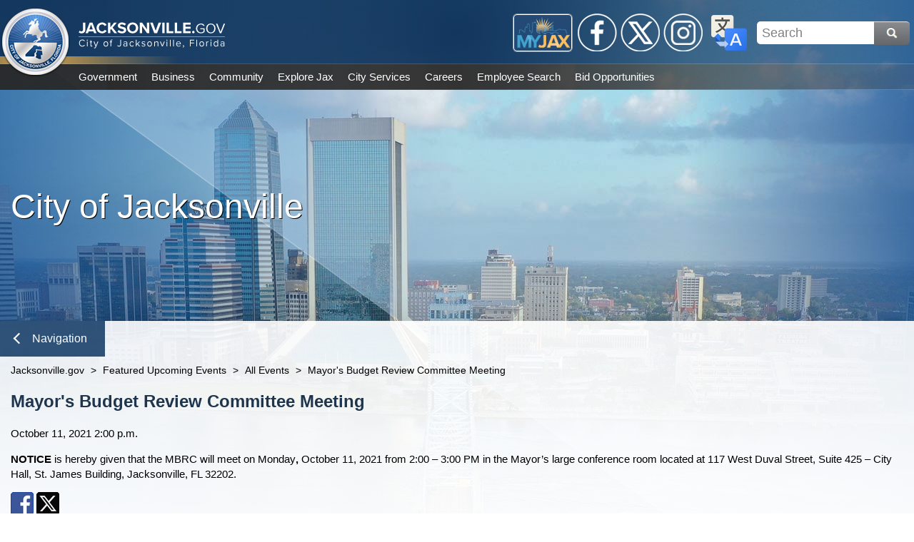

--- FILE ---
content_type: text/html; charset=utf-8
request_url: https://www.jacksonville.gov/welcome/upcoming-events/all-events/mayor-s-budget-review-committee-meeting-(17)
body_size: 31806
content:

<!DOCTYPE html>
<html lang="en">
<head id="ctl00_Head1" aria-hidden="true"><meta http-equiv="X-UA-Compatible" content="IE=edge" /><title>
	Jacksonville.gov - Mayor&#39;s Budget Review Committee Meeting
</title>
    <!-- F5 Monitor -- F5 Monitor Do Not Delete -->
	<meta http-equiv="content-type" content="text/html; charset=UTF-8" /> 
<meta http-equiv="pragma" content="no-cache" /> 
<meta http-equiv="content-style-type" content="text/css" /> 
<meta http-equiv="content-script-type" content="text/javascript" /> 
<link href="/CMSPages/GetResource.ashx?stylesheetname=coj-frontpage" type="text/css" rel="stylesheet"/>
<!--Google Search Meta Tag-->
<meta name="google-site-verification" content="767e0vMTiVfmneN_X2auIL_YjCfLYIh6pT8nsBcz6hA" />
<meta property="og:image" content="https://jacksonville.gov/getmedia/2e7d31f3-cf56-4006-984f-1ea16869be7b/Jacksonville_dot_gov.jpg">
<meta property="og:description" content="The official website of the City of Jacksonville, Florida">
<!--This Google Analytics script is in the head tag inside Kentico-->
<!--To access this it is in the Master Page tab, inside the editable region at the top in the "head" tag-->
<!-- Global site tag (gtag.js) - Google Analytics -->
<script async src="https://www.googletagmanager.com/gtag/js?id=UA-56651975-3"></script>
<script>
  window.dataLayer = window.dataLayer || [];
  function gtag(){dataLayer.push(arguments);}
  gtag('js', new Date());
  gtag('config', 'UA-56651975-3');
</script>
<!--Track on https://analytics.google.com/analytics/web/-->
<!--End Google Analytics Script--> 
<link href="/favicon.svg" type="image/svg+xml" rel="shortcut icon"/>
<link href="/favicon.svg" type="image/svg+xml" rel="icon"/>
<meta name="google-site-verification" content="MAx24eLD8WdYj1htpmDj0GOq2UTfoEoc23eaKwiEWXs" /><meta http-equiv="Content-Type" content="text/html; charset=UTF-8" /><meta name="viewport" content="width=device-width, initial-scale=1" />
    <!------------------------------------------>
    <!--Jacksonville.gov 1.0 Styles Begin Here-->
    <!------------------------------------------>
    <!--Jax01 Global Stylesheets-->
    <!--Global Layout Styles-->
    <link rel="stylesheet" type="text/css" href="/CMSPages/GetResource.ashx?stylesheetfile=/app_themes/jax01/css/global/jax01_globalLayout.css?v4.12.5" />
    <!--Global ADA Navigation Styles-->
    <link rel="stylesheet" type="text/css" href="/CMSPages/GetResource.ashx?stylesheetfile=/app_themes/jax01/css/global/jax01_globalADA.css?v4.12.5" />
    <!--Global Navigation Header Styles-->
    <link rel="stylesheet" type="text/css" href="/CMSPages/GetResource.ashx?stylesheetfile=/app_themes/jax01/css/global/jax01_globalNavHeader.css?v4.12.5" />
    <!--Global Navigation Header Link Styles-->
    <link rel="stylesheet" type="text/css" href="/CMSPages/GetResource.ashx?stylesheetfile=/app_themes/jax01/css/global/jax01_globalNavLinks.css?v4.12.6" />
    <!--Global Logo Styles-->
    <link rel="stylesheet" type="text/css" href="/CMSPages/GetResource.ashx?stylesheetfile=/app_themes/jax01/css/global/jax01_globalLogo.css?v4.12.5" />
    <!--Global Social Media-->
    <link rel="stylesheet" type="text/css" href="/CMSPages/GetResource.ashx?stylesheetfile=/app_themes/jax01/css/global/jax01_globalSocialMedia.css?v4.12.5" />
    <!--Subnav Styles-->
    <link rel="stylesheet" type="text/css" href="/CMSPages/GetResource.ashx?stylesheetfile=/app_themes/jax01/css/subnav/jax01_subnav.css?4.12.5" />
    <!--Social Media Subnav Link Styles-->
    <link rel="stylesheet" type="text/css" href="/CMSPages/GetResource.ashx?stylesheetfile=/App_Themes/jax01/css/socialMedia/jax01_socialMedia.css?4.12.5" />
    <!--Global Content Styles-->
    <link rel="stylesheet" type="text/css" href="/CMSPages/GetResource.ashx?stylesheetfile=/app_themes/jax01/css/global/jax01_globalContent.css?v4.12.6" />
    <!--Global Translate Menu Styles-->
    <link rel="stylesheet" type="text/css" href="/CMSPages/GetResource.ashx?stylesheetfile=/app_themes/jax01/css/global/jax01_globalTranslate.css?v4.12.5" />
    <!--Global Search Styles-->
    <link rel="stylesheet" type="text/css" href="/CMSPages/GetResource.ashx?stylesheetfile=/app_themes/jax01/css/global/jax01_globalSearch.css?v4.12.5.1" />
    <!--Global Footer Styles-->
    <link rel="stylesheet" type="text/css" href="/CMSPages/GetResource.ashx?stylesheetfile=/app_themes/jax01/css/global/jax01_globalFooter.css?v4.12.7" />
    <!--Local Page Template Styles-->
	 
    <!--Page Title-->
    <title>Jacksonville.gov</title>
    <!--Entity Header Standard Dimensions-->
    <link rel="stylesheet" type="text/css" href="/app_themes/jax01/css/header/jax01_header.css?4.12.1">
    <!--Entity Header Background Photo Styles-->
    <link rel="stylesheet" type="text/css" href="/App_Themes/jax01/css/background/jax01_background.css?4.12.1">
    <!--Automatically Assigned Background Photo List (IE: Not a repeater-based background image or video)-->
    <link rel="stylesheet" type="text/css" href="/App_Themes/jax01/css/background/jax01_backgroundPhotos.css?4.12.1">
    <!--News and Events Styles-->
    <link rel="stylesheet" type="text/css" href="/App_Themes/jax01/css/newsAndEvents/jax01_newsAndEventList.css?4.12.1">
    <!--News and Events Detail Styles-->
    <link rel="stylesheet" type="text/css" href="/App_Themes/jax01/css/newsAndEvents/jax01_newsAndEventDetail.css?4.12.1">

    <!---------------------------------------->
    <!--Jacksonville.gov 1.0 Styles End Here-->
    <!---------------------------------------->
<meta property="og:title" content="Mayor&#39;s Budget Review Committee Meeting" /><meta property="og:description" content="Get the latest information from the City of Jacksonville, Florida Web site" /><meta property="og:image" content="http://www.coj.net/App_Themes/coj2/images/new_welcome/Welcome_Seal.png" />
                              <script>!function(e){var n="https://s.go-mpulse.net/boomerang/";if("False"=="True")e.BOOMR_config=e.BOOMR_config||{},e.BOOMR_config.PageParams=e.BOOMR_config.PageParams||{},e.BOOMR_config.PageParams.pci=!0,n="https://s2.go-mpulse.net/boomerang/";if(window.BOOMR_API_key="4SQLV-JEFMU-XPUKT-QMJDG-Y8L2Y",function(){function e(){if(!o){var e=document.createElement("script");e.id="boomr-scr-as",e.src=window.BOOMR.url,e.async=!0,i.parentNode.appendChild(e),o=!0}}function t(e){o=!0;var n,t,a,r,d=document,O=window;if(window.BOOMR.snippetMethod=e?"if":"i",t=function(e,n){var t=d.createElement("script");t.id=n||"boomr-if-as",t.src=window.BOOMR.url,BOOMR_lstart=(new Date).getTime(),e=e||d.body,e.appendChild(t)},!window.addEventListener&&window.attachEvent&&navigator.userAgent.match(/MSIE [67]\./))return window.BOOMR.snippetMethod="s",void t(i.parentNode,"boomr-async");a=document.createElement("IFRAME"),a.src="about:blank",a.title="",a.role="presentation",a.loading="eager",r=(a.frameElement||a).style,r.width=0,r.height=0,r.border=0,r.display="none",i.parentNode.appendChild(a);try{O=a.contentWindow,d=O.document.open()}catch(_){n=document.domain,a.src="javascript:var d=document.open();d.domain='"+n+"';void(0);",O=a.contentWindow,d=O.document.open()}if(n)d._boomrl=function(){this.domain=n,t()},d.write("<bo"+"dy onload='document._boomrl();'>");else if(O._boomrl=function(){t()},O.addEventListener)O.addEventListener("load",O._boomrl,!1);else if(O.attachEvent)O.attachEvent("onload",O._boomrl);d.close()}function a(e){window.BOOMR_onload=e&&e.timeStamp||(new Date).getTime()}if(!window.BOOMR||!window.BOOMR.version&&!window.BOOMR.snippetExecuted){window.BOOMR=window.BOOMR||{},window.BOOMR.snippetStart=(new Date).getTime(),window.BOOMR.snippetExecuted=!0,window.BOOMR.snippetVersion=12,window.BOOMR.url=n+"4SQLV-JEFMU-XPUKT-QMJDG-Y8L2Y";var i=document.currentScript||document.getElementsByTagName("script")[0],o=!1,r=document.createElement("link");if(r.relList&&"function"==typeof r.relList.supports&&r.relList.supports("preload")&&"as"in r)window.BOOMR.snippetMethod="p",r.href=window.BOOMR.url,r.rel="preload",r.as="script",r.addEventListener("load",e),r.addEventListener("error",function(){t(!0)}),setTimeout(function(){if(!o)t(!0)},3e3),BOOMR_lstart=(new Date).getTime(),i.parentNode.appendChild(r);else t(!1);if(window.addEventListener)window.addEventListener("load",a,!1);else if(window.attachEvent)window.attachEvent("onload",a)}}(),"".length>0)if(e&&"performance"in e&&e.performance&&"function"==typeof e.performance.setResourceTimingBufferSize)e.performance.setResourceTimingBufferSize();!function(){if(BOOMR=e.BOOMR||{},BOOMR.plugins=BOOMR.plugins||{},!BOOMR.plugins.AK){var n=""=="true"?1:0,t="",a="aojtdiyccue6s2lomoba-f-e384feeed-clientnsv4-s.akamaihd.net",i="false"=="true"?2:1,o={"ak.v":"39","ak.cp":"1505720","ak.ai":parseInt("1024279",10),"ak.ol":"0","ak.cr":9,"ak.ipv":4,"ak.proto":"h2","ak.rid":"6768026","ak.r":51372,"ak.a2":n,"ak.m":"dscb","ak.n":"essl","ak.bpcip":"3.147.49.0","ak.cport":60316,"ak.gh":"2.17.209.233","ak.quicv":"","ak.tlsv":"tls1.3","ak.0rtt":"","ak.0rtt.ed":"","ak.csrc":"-","ak.acc":"","ak.t":"1768842114","ak.ak":"hOBiQwZUYzCg5VSAfCLimQ==Bxt2GKFKIYIpafp0XJSarRBQXDli0ztrAFLRstYFqTw53LP8b2/[base64]/pJ0lV9PiQe/zabrcJgPRziCPA2iQAGIEwMp93kA+dmx4MEAxyeTpRMg+2gEm0JPHKazhHLoXELmi4E=","ak.pv":"18","ak.dpoabenc":"","ak.tf":i};if(""!==t)o["ak.ruds"]=t;var r={i:!1,av:function(n){var t="http.initiator";if(n&&(!n[t]||"spa_hard"===n[t]))o["ak.feo"]=void 0!==e.aFeoApplied?1:0,BOOMR.addVar(o)},rv:function(){var e=["ak.bpcip","ak.cport","ak.cr","ak.csrc","ak.gh","ak.ipv","ak.m","ak.n","ak.ol","ak.proto","ak.quicv","ak.tlsv","ak.0rtt","ak.0rtt.ed","ak.r","ak.acc","ak.t","ak.tf"];BOOMR.removeVar(e)}};BOOMR.plugins.AK={akVars:o,akDNSPreFetchDomain:a,init:function(){if(!r.i){var e=BOOMR.subscribe;e("before_beacon",r.av,null,null),e("onbeacon",r.rv,null,null),r.i=!0}return this},is_complete:function(){return!0}}}}()}(window);</script></head>
<form method="post" action="/welcome/upcoming-events/all-events/mayor-s-budget-review-committee-meeting-(17)" id="aspnetForm">
<input type="hidden" name="__CMSCsrfToken" id="__CMSCsrfToken" value="jfv71Lgin87ib+r29hQufGQj7Rn+Xn27N9YTsjgPEnu1LJmmsdUwcyHgKU4egQWP4SQXaws3tIY3sCsXHVnFxiy/5VpTjLPSo/OLUoWr9QI=" />
<input type="hidden" name="__VIEWSTATE" id="__VIEWSTATE" value="WxTbnYStwSyUb9eLVUKwtS5rnMddg9HuxnTM04R6pB+c8EWgpJIteTugjPdHwzgllNmwIuCjCHU0DHeDNd5KguWQRecQ85U5dA5AUFkbBOp33KSu2IyQDOzBSfrL7d3YvUBSelNJ0Q1G1dj33/kiA3gw3I7oxkZ7zbIwF4b3EdmOmSHKp/BZBffUNeMDjqWQ1yoo2lWhd6hWZafwIx9H6O4+ozssfrja4SM8GrNP7D8dMIZ1CArx76Q9peeE0uurY032Jll/250xKeVE/tACWVMhUS8WCQ/QKpMLGkb3KgtwVNjOnsXo87+rVJpYrGtu0PIWiDfC0tNX6EeQwLE6PjGdD02ywvTcKqpukzJTL6sqg/hN62KKD6Ygf/yzdZTm4IvbMKw2KVK8DmXdStGBcdcqNfezoV3kaon382rv00pK4/zcJAeoslZ+YfikZxLkOBZAJ++/YK8ectVPlMC2NGCMYdDo0bCgnCxLeUWqc04ZYFUOFTLAGrChDosGM4Bn9rycA+OfrdjcUbCwOrcfgTRYhl77zhafivO1IqtaV7xVXYuZNL3ddZgRiU5mK8+XiReMIrL6NguUr19qeuT/NCcNmSraYjv2PFaNNZXVlS9uOlCyEDlYUm5WTDRhA5yZx0Vdxf0U27wdu4VR9xjP2imQDEUIN4k5rtyVGjbtpDJt0EB9RqS2iznNXbrX1rqGcDg1WPqLxxCCjv9fZb04JO28/jXYmGjd2CFeStZ3uo4+hRvrLlav+CJRZWP8pSM8JJaxU4WpLnY0SOD4mV0hwwtVgae+ht0PllpYyju9mN9mC8jHScrZkbk0cZjVuqVnvftbJ2uoLMzCz3HhFM42E3Ugo5C7ncY6Oxs7D8S6s2LxG2YSI8Yu2/kscQH4LQuMxmgdqa3HQkv5Vj8CFTsWDF8eRHK8+aYklvqNaYzQlTBDNwsiE5y3ROhgSTMsSx9UPJx+G1z0Y4XvLx9noqQwxYIyeIWx4bpfXdRjDxPXVBXWv5M6sq+OFs8tHubGxzh4J7oq4YixmRKgOax/VAI9GBUFh4SxnC0NTgQL13IhejNXIpvdJBLhdCu4XujEhTko5Iw9+W7mIzuEOOkIr0bwm8IjC20919eOeKpdzwvwGLYs23a5wnK66rqPtFjUpGYrGZS+gGTJXXK/bMjQXWHILuKMhpq2t7+WU1vJ5sR/5/vuzKnDF2ISdZs4aK3KbDmacQAIgQPxPRlZuAO0JRmHRoAyxNDa1srsT3Q65y/8p0LKwQUy4reWTpE72Pus+0tVmEqdtPCbuDa19jNoUA1N1N/[base64]/9as9KJ0PjV391MzOUeM5IliiAozDZEDW9o6MEzsBkVFGNdMvhT8NJDJYNLQpO33I/ELQfts5LVAQP/niyUdoq7xGMhygKWvhye9AySA2tJVkV58mfjvegXVnltUp6zlAaPD6NuKJdE7Try0CbP/fz6Dv9ptzA+WJJcc2n2xNe9QYQoN1jA/DeOw6QiAx3DzF2GnKHqv8Wsq3o4sicnIeNhIKfGUiPtX1jzGvdmUjvInIx0y1pyPMmgtsM62f8Gn8W9UCBubRGesOlTa30yOjDiYpkhFs3a/MNK+3VV7JjTz3D89uE8emVS/coLdke1LTsLnzO2Sn2D6F8/ghzlRYeJwV7TBiyiX3G+81Tw4QPfdZScyYfbH07MR16RNeNgx02n6tFdJIbnxoLpHqlgjNr8Y0O5x1Al7K4s9Tco/8IY7A3DsrQqfLXWO8Qq3svfeWfx0yxEiRUpgLTgXus7iS6s3FHVFiNPSHe5HGfU7KKuCDTB3g+D0Ub2H2/vPqd+m3FiN77iUAyNvoQWcSBQ8fMMESgmdEh3CbGUJBCVeGe7Q48F/kcLjFVtCV0V65xYYfujXXBPyPehzEyNlkyuWUkBP9DsEHjK4782Ov2evkvSNAlcYLXAg9zH7NA8S0ko/zWw1JH1AEIgHz0Fms7qhDNsy5YVCuITpP7dCoc9sDORENn3AzWEjMODPURcVjQZ7HNplXtYtrMnG6FE5Xg2VpZirYgsdJi9xGjfI4sW5KlLd1JZ0JN+fx+y1PE77hu4qEU0y0gjJXNBsbJdkXdOinWLpI/gNBG6rhhinHp0z+BmfFzkr9Zv2Agvu8XGMkOz99AkE0EtYf8rjw6gOSvmSm2qpOnR6JkT7jc6tekjxshMUnED/[base64]/RNnW5iX/sU+X/EJpPUCxygccxhVsyteh316T9DDIn7Yi0QM2zyTh0O1bezozI0bsjdbJAKwIHJjKPJ9PC3STGyT8Lb7fa41MCO2I6i0ZY6c0yEH54H15m7t+L12IGntQn+7vMaloW0HgFD2TmKGXZHmdFSrzvdNob3KAt4scyi2SIL4Ho9IsCu5DI6q5RPQp0hox6zS/YmRr4gplA66l+o3fT5GfiVBFLoMrKvzCJj2Ub/KxEAIhs740ZsHWFOkb+o3I5Q3LplarsrwKTHdTZBfMN3RUlzc/pOefnDb7RLchQzP5ouuAuPNnJENzR4vZytW2ip2mIc8DbORKD66fIqrQ/85Kg6ZIeP8RHl2gqActy9q/6B/Y55ivR7nKfErDK+fwRciWNWvrIhjVwKYeLt/Q9nPYgwVwOld9ksg+GD4L3S+qiwpp3VV1mqOP132l5rnaEJlw/5cDcSdqI00BaiJpPHkDMWivi8tJG9GMCsCmvvrGSyhgXnt5Cznht1Oy16kf4GlxSGHlbxnUyXnSkf9yENoC5E0qh1IhbEB8LEMpCC3RBt2RErmMKldY8M5FWOb4KOY1GbsXCAYfbspTWL4LIcqFoFJZ8Z3G8pdZmbBdwC3vdGqRg0lL24TLG/SL+3kpSrh5XLNHZVP7qSdqYt5bfG3Zim+ZwAPgeaO4zQAdG0zlOsxVaKpaz6Ki8Wuv0ZC49PfbwXVo64amroOGMyd1pD4LUUdaNjT4IP1HEuL7Cifc+hIltLhp/b9jzOJAc5xwQAbAMZbzv4PJG822qybObQZIr1lhOZgg56iPlLlwq3V7gmZ5/SkwLmRRmLsln3lrA9smcYIROg7aXElI4mazchbHjri7XlA0UPrywo8ve9Gk8Cfzq85Iom2wrzDwGNUF+PVTN6PQsRTymlaJqz/pKnnWq+sW+2Vn4VJnjUYMGCs8KLXXGnJLHMCqT5nIZvpmdDqkBkn8/Mfn+O4rssH2ISvKtJexkWlaEm1P3bka/2YZIVQNCzhyJY3Xr+NOg0bObTTnbWUvWL3IfgUafO5E1vsor8qxwDKlsC7IVTRCoZlv9BuRzk5xWwn/L+2qGX3SpmcV67/[base64]/d0395022ctU+FSRKXYVO4J/m8ITekVyf0njmOQaaJuO7nzcSqaU8GJBdpe6SfvL14aIKBPquZKxSSRnO/VPJ4LYd+4K4WxhZmOCRImtUgZgT+1DhvUDOo9yQBokW1Z01XeXZSzmEpPtpxaorLY4OuXmtbrLt5rd2J6Rfn6fFjqIWx3pYGGtZoGeSlucjHif7oiyrLG1HAlD+8d4P99K8A5FgmqLMXMlUvMY+8fWS0e9VN828df3/+lE3QWKA8y+thgxoJRp/nDLEhBLFKULamusIGbP3Jz2YL7jjpDaNEWm07JS4WDEtbZ8qT0i/UZLYahSQvznSMPmiLM/tW1+CMZh9jgISls3P3vlTWprRyrHEC6MPzI4MGgTxtmsX+4zu7B4xVizlu+FJb0h/6uHY6t1BdIiRGRe9LWZ+0OLkzMpEPqYwh0zpOPNhwNjGr8XmD0sxXo0DaGtRf+BgOaY645qFWlD+OETB6NS2zryWWXqI065Bs6vR/Hj9CBRpUCAGJqqEj7ileGKdHDDMBt/meLLpCrz33iqtyXHy0NN6n11EAwWihyNCiTnZ5E5DjLXYwMgnGmaOBmr7JCykN+GG0Jo3M3ye147sT8B1ruSkgvind6K9OygkWrEPcvqMgmvtIFW2AkRRZ2lgABs5EqFy6/aeKzpjj1SUFPDegEY7KtPdz6W9+HY+EeBzCNbomTC+quhXUZqpWKCT6J8dSjVbYHfuXWzbMx5mkSUqpExK7HoWn6rRcZMP/kewG206K8cu9+CUjB5llk5KoPUPMyCxPh0p4bj/3yJyWqQzGw1Bj0FY2zuvDI8eWny5dG5BQ4ZeNzpGMvrB4vOJO6NxTsltV5DjLSeSiZ69q1/8+lbJFIyQ6I9xh4oSABPrfvznt71RBWE/yVTTANrYYip27yXJklkt23ElGmHRni2rjaQwsuXZLV2d87oF7IGaU35/trwk2pX3rskN70tr2ffwH+VUYh78xT85lwNph8aNOhoVLKNgL+Y95+3GI9RL2cyD3QG3SmEY9HW/C7ayS4dbjx6b0Tv5BJlr8z29rP7PdJe+1VeNH+UCNcaAPXPpxvVmXly56qackN9YGtIn5mOiL2GmcrQx1Pp2N2TbJlHRsw+eSlQm5YJAt1/[base64]/khEcyvHSm9fvL469Now6GK7U5LfDRZKF533qlDuoSKfvdabB3xHrO1LcHlr7ef4Uq4tIi8U/FyA3dnU4EFsgn7UK3SkRn+JzapH/+A/6UliyVU/JLPWBD1l2R4QSPrOZxY8eL9O4Fx4JudA4Xfb/40fd8fcA0Y1frdWjMJ47ty6Egql+J9atWS7mIneowI3oEGWamZj0YloQ80c2mWfNvjkoi/gO/CAHRpziK2PvNsgvRWYBX+jAwRTYercWeBZuI7Cq2x0rTSQKzMkWF/gP6ucyXBV0Q4QiUU7QnbV/Cmm9W04rSldoxcVO8wzARBfUfQdWAkA6wcClJzttoU/Dmaekg39VYtmgLTerMpzXbrjGQxktDjUcIuDfLgAM66569PJiSDri1mZr7PYInR9XYqqfZRDM0gBflCEH+BYN7VgnF/p1dZ+so16SlWA0lXTJQR4QNkDBuVQ36Dcej791V0u/04NQcuJ+xHUaBG/ygrI22Qs8AzivUBeiymH3ElnwCSmNFNmKXOzE25USc27sH104Y5oQTsAjlEDkE9o09NAFeQSEPRSGqrQjgdmXLURqXoY5pVq6+cOVGi1tdeQhawQdaiNDi8/S1MiyRfV1Sc8/ruqlUV2xGn/j9D9dtUrrbBKvhViIg35i2UxOxfEoBGL9nyjPEYVA18fem9yF9OmljmyF7bkb9yd4PKJVyNbcLJ4p8/EAEzsjGKmQV1BIBmPLBmQ9BkHQDpiN0N+tDemH3A8IrvFbj1iWnkGUv/Y0PWZw/VaL8YKRKUIEN+YuHXamx3Mr42/8keBfc8tt1WfU0v8OrLegD0yyZjq56/tqU0bldhSESMSyqs01GWbf7fJvNOfU4A76V4/[base64]/5XnmTQLd4Ax8Jmi3Jo7LIThuAr1POjLFAwwVmxoki/VoqPV8UDY+YY745EzCFv6NT9B0Eh9zH9vUY+WBbXOuOgWdHLmHc0yyMhYTg89iBBX+4Ud2y+fmpoFrfSVLNKQ/r3ylpFllcNh3pnW2kUWJ5yLqvRcBk4AOdn7OeFs0tjAhkNQJNcB7VkKGkb6gYNvXNQZsGJvQHQUjgmH1D2AxNGreuARU4h87IofIXfr5VjkskD7PsYL/bm5iRr6FgtsNiQ3kyhMoYPxlJNHBLSkVe6ZigG+PH2lAS6+SjRDeJuk+PFs2MSFXC1VZoOd8FJzSfFVGESfQu17Skz+JlE11oLJPC0Ya84qlhDI5yhR26Ya2+y5EMbQkn8+O/smy+mKPPda4NiMH8t/TW7YaiN9VjHA69drUfTxrECfIh8rnfSh5TS+Lsk/GXOL4rn9Z8ir9/1HWyNIXcdvYgSTRheECrknEeWKfNoboOYZ+gLO9T5zf/P0/r42+pJ3tOqxgi3/MsnLDCJ5dJ3vybm0QgwM8r6esOAqnEu/Zn4r/qJXEVXlUmZ9ghHaN3JVA8RaSQ7a7n2gpMpzuxTkUPrQm4r0zUoBmNCYeEp8MRtY4Qm4h4/1R0GoarmfPTGRyTBzCraRy4oZmWlhPE0LCbNfr2m2x0r3U6Yobzbe2ZDa6HBeEdnfwgd/WBafTM9hUMF9nb9NWFQqZPfkiVRNbkBcGPwHjoeA+a8nf+KO1m1Pxr9aFCQ+Hf83T8rTBOYnwJDNRqlGUWkVdz9qdu/4efImffrnfsvasNVrje64njjM7FBTQ7BUtQ+fzvkHdC8fTBkgWIUWRpzo760joYypbLMDkh9VM1Fb+9uphr5skeK4aaiXP1FgdVWhQ3xFzjDFxcs1EgUIRDhxTewIKqNR1bG8x9Abv7jHGlw7/CkLnVPmhdAacSElgc8FwlEPUKErW5CEvoMJVBXvTTokXiJCTrQE1TX/TXZVoyiVzBXrDKYNhbLJEuYpHnTxLtwTg5OrJ3H8eun6nlQdW7mTuS5snuec2Nndap3AgEYw19ksJQmqpi+g2NQug6bTnRUuUVcWyODpYVcZfrFKgsex/EMv4LqUYnKROmwo3cBXhr2of3c9qktuC8Bl/qdOZ3VPEbUBbURGlb6HoZDbVbh5Rj8Luy5cHN+qirEgC5KW5QqtWMe2j7xse8BYEo9lUYYsnvG02gbpmD+hvr8U7MeIU4SocBNLVnI3GA3zXHyYQGEtSkWtixnw3IC+3yQK+V8SsG8I5ZlcncZeEm2ShgDtp8AOIkGSH7QP99MB1Q91LMcADV/8mXjGvMlTAkgNBnFhfISlfG5xmwKerl81AZxn65Tcwy1Bgw1J5/[base64]/53rThf6r4c6uM8Yj7hYaCXqZZKNdh6KCxxEJ4jeu7+Hl77jphEoXryvfP0AUazX7i0j4oHz01SEgq//dviQ0Fa/LyvmerSWajLvbgrNXvPCscm/h+1QWj2Df2fTnUwxJUpnEvz3mt7mq8iuB2D3VrKUbuyp9oeLi1CGaRUeX07Gy99AHHz/wShMwsMq/rfZz7yWNPVtafRHL2tq1zTxM3ltAyJc5Rm95gxxBtp1A75xK5Fd9ot+v5e0N3VZ4ciObcnDxEpUNKHLS69+SUh907QHNRE7eIiNnIW0yD1zmaGQQmSlBMNJAU9e0I92hEebA11PpLfNxnYIX5HPuFnk8dKXqoYfuPWe3koTltWdv/q9IXjajm/BOatomfv5FNY1NsSffO1OMgZmDAJuHYndqnSpj5oZkgehQ+IoZBgcHjd0L8is1j/t7Yk1GytchUQiz4xPNKQ0BLNTBNBGE0NDMIojeBRrBoM/HF4SY+ffhRcc8iwW5uR/uhgOaNZUty3jZuuR9zSFT5JDafSUxF8LAtXWxG2Um0KfLedqEh3WZe2/yLJu7Kqfs5NTu1ya4tB1hTFN0KFWZsEDXYPHF/6MpPwaTUZtzgGovYs5kbUVJxOj32K0RMSG3pmjnULttvXK/pQGmcuxijndXMxBIxvXo5CNlf98PmlzHU4EzjmMCZWgH4n5BnzAF21H2aobjs23OGqe9Un85thkFObdXXM1uSNK+yJMHGOk5rPoSe0bXIydCQVvAMYiN2pnhBlGCJNRLWdFVxcIgGUlGXXHFwfVg/LkP7xI1ev+yLokV2uyhFvdAMIaOpUu1eTdMkEAh8vBmYaiSjNsVRR0m/4vkn+WVPQBlfP8Xc4epCY7OAfqjDftgkycI2f9p6SP8O6vG2t3podgFtp+S9e7gUeCcBUkOQBhchekhr8qa/[base64]/BppKOvKT0vhHyJUwCls6t5Aokv/eSz6jQwAkfNN7f3VgX22cTzXfQpR7eYZ5j8JS0AS2IL7FhG9zYu2FbXrMVZM0GBpTNppTS7RoLgjEX/bHvpmTDOo3rlxEUx09YTKPCdJkuXCVGT6E1PdJ5VSgVE26dFoGqTji7odeUAdcz2/02bG6CAOHKMfHmjJJNEysT5qZFSy0pWb2WfczUTjPo5flzBrOaGiM3g4bSyEVyZ+X3v5WmK7bZtb0SlpxAo9r2F6xYh1AzwCaHs5w1n/Q5zHys5wMhbDrh7lyPI9jSm5zFbd0m7K6mfV97Lra95nzrZ+N6LAzTY5hkTnrSDCNRDApewCHniE1Om+bQ6HHO2BAzioRO4iwzqW6rFM0QWguVeEWkXeohi4v+Wc/LLExIaWwgY+usWIJsRuNiR2GWNf7GYngPR79xDzyvrlQtxGPGv2WdxrPau/[base64]/eC9j7kBXnZJEipFAtkO+8A6QXdP2JLxgKLwbm7k1+aYc9S/LIlmzGkECCUuP2lImt9czgReYltugRnd/yDKs636WGp35fwfEtrm2IGk3Iq9B/vvZ5RMByDOIjvQvNOJTmOQGEYDjj26D3H2xXhblIoUQF/HYqzznTpKSgSzz8JXgqx2Q1nKJLvOfVaNr21Plfte3/kocphdeeOzNciId1VG4oJsdyvqs8YEMUkMpLaiBgxXMEF6BUlt6S/t3+mOyc0vqUVPyDTO1nApzQ4WY7QAG3KyTvc4MLEfduHIMUXmW+YQn30Inq6xyqq/rHNwtCl+yF5YplrUWrsoOwxgZze9F8tqNuTKjmyF3mmwIHLCemh49vqiJhIFRCdLiUd2aGSvF7S1e1JuL93mIy4baj65gQtzilgFwAKo/UyRvM+qhUFpmW3XhlgXpzOmh7aABy+oOr9J9oaaX5RprVXMjc0xV0YNAqXsuedYmMbJHmpjd21Sy5m6JWfTeOE2ZWVGrvKRfixDFv1eDNYBPVqLHL/ovOB+qx7HTG9SDWs2cybxhDW4K/jT8tpt2qITBe4KfSpU7jmfzIbQQ/A0ESoH7KNxsqTPe3vfaaV9/NTuLIy1Bfc+KDhGJI12hdquphbcYvIQKg5ANh9kGc4Tt8fruU9t8Hzd95rjHy2SCJFFE36iqyzN93XYrtFFOqeEW8OZP28jFf4RzYtf3iH5YqchQ7Deo3Pe9FBWUbbW5UHY5kHFNxKZjUoe06zVg1Fx7Q0dT/D6ts872U0PCulzBkduurvxmzggpfmskR7NfoMwiyKVli+iSsXeWRH6XkX/maCCxQiIM/PKVDHtQkvxTghiuJiH2ojGLfot2IEO2Rd/AAGiGJtGLyVdiQCDv369+A/ZPilmhvy8RLSb/nZMuHfyMemJ2W1mIUOHkDDY1pROVWBpJ0wBb0JOzXhu3THLzBc81BpkVJAGGrDLmBZ9LwmU1uubIhITsx9jxeJmLKAtW4KMp6GZl4Cj/uXeO/N+h6VRc2EXj6wdkkecXL0ytrZarCfue39V8wZvFQcpCZo+dlyGQzqMWMGwtGLrzstz/M5DuJwUrTxGyb41We0uK5zRy+qQLk6wXST5WfdME5IKcwbhPMsIataZWcM0GuzwfVzaC+67CAdH0C7qKQGw59q/+ds9faWNpdhpjJ/9MJGny1Nefu4Hh9ZGRtuEjpGF8fioGwwtEwaiILChO1rCmnl/U5PVM3LEJGgkxEjL5FAuv5KCp+p2JzJwu+1GJ8Ixp4QVz8Nn5afzGHqAewNEoUPh2lV/vQd9ejqWtZjFod/Qh1yFOrU6F+bz82zzrJbW0S8NrWj9dEQGnlUp2/292Fe3ebBkhp2u+bAfxnhoMNvHMj9RtHrRtVCJt7bU8p/FE4/kN01vl087iQNMJ3xuwD7/+JO8ZYiqaTSufCQk+euq8F49EwHWP4YXUMiWOCQtCEmdYFUSLZvvRDiXKe+IMM6faavgloEpHJ88elracofyi5539diWcsroksAL+QnNjhyAN/vqTJkAdL196+WX//CzePy4l0vLATxJFUmzfL2hJM/lIrhkm0O95ZaJTIsL+tHpNcg/bFj1DXOi7a+LmMmaenWYVE+hBV77nwW9IjGW1CxS5unPOsZtuic5D7b8VPlVWs2P9GIDTsB2stiPKUiSlfTPl/FXRmrjTkPPRePLlRspOP+RLP/Q5GvtF9NhOfDo7vcKSf+ZACcC3s7QCWp8/hXTDo3g8B7hDnZ52Gx3bPXbM/kMtmGkgZi+C+ToNAUO9YEswxAyrbgE5fOUMlwVFtc5unXKPjmE8TSBpDpkJMmYPCMnirmCzZ3Lr8aR7OSmDZMqetekIS3GnRP7xtxoxm5IHgy5gqi8BAFVLGFJ5mBpNCi3EzFZWgROIf7RqrDhtb+6gBbELk7XPZiO303TVBx3a6M/8JP1oJP7TSnclrAu+Z0FKqSoyI4UN6QSln+o/5qWFkwT7AXB50/ZSL9/Q3RcYh+w20q0uxDHKHsSZqB/1kh4TTKn0WX4a/w0UZ/obssN67C0bqMvqgFjfvPLhJcMoL7ayQWWt0hyMka5WIouxOpZgVd+JFbtLZHtwD3WglhblJZNsuDc6/Q7GSEwO9pNlt531zUrNe+SbEH/OZqlcLrlr6Jdr8yIbuaFAhwLFI3YqDkre6z/KDx5D2P2JNWo4BPilMgK5/Azr88ovyiqhnoLeIzlUupSb2Lyk+St87AVcVcpDQ+xMn1FMWzftAcTExnjATy5zllnxVuy/n4wUmIAO3jndH0F0up4ykDsC/Abm7GK+oDvf9ogMdge5dlowq7NPqstHsetasMcnKNMDasAh0qamzGNRKSH3C3gNn+L93vzZ+nyc+phyrqdb+71M/f76YuTO22LMUYhEB5czgTFV30NQKUDXNBfJ+aNGsqWGmeJaYz3zOzXbiOBjHTDInyxidX8JoaOqFUL+kWcEmfkalghvM8SfWpZFSrdAA9aF6RjnhrP6q+kjJXltr67XHG2F4EOgm5XgFHtn78VdFMF66FgVEmftjMwI3iPy9h2SLQp7qW2ca5k/KkPDX1sI0GhaCv2nWWLKPZm2byZvIILpxTcLoRYyM7J5I01A6Q/SgmE/ykSAQAD7c/CPG3kbQikzHv13e6OUsVRTr60qpK/GKYmct8aNPY1i7km0CFmyhaJSfOifcnVlK1xJl7yOq0Aq/2vlzUGY2wH7A3DI276BpmF0x6gqx070AdHEOUOGooD88OBjvQHvEFRfNOMhHQWjeJg8Rj/VJY49hFmdKSaWcW6NPg+9tQv+uqya5fFbFN/cVOQ64RCxUSbR8pZ98MFbmyC9XtaCMtkZlwBj+skbGP0A+SjGtCj+4817+HvYLw16Wj/RsvQVcZyrpmJ2v0oJ1d7iI8M7OyLF9/I13KKD/2H8ueEILaBFz9BIWe1fFX66ymEwzi8dxsf8F4T3yIcC4u3j0/El6wQPuZwIMXVf3t37lINSoWNdsyYwDapoIpur7dqedylVGj89o6rExb/PNRehhU7MFax5nIYggV44ZTrwq4/w+iA7w/SvcL6mK+0+Tmp/x/12Ki/r5T+c0ClLsqflEnoPA9ytbhvxDF/zbj2ePrjnyx2lpA21PC1pfdlocxgVu+z72d0EOXkk51qV0VYN0aJctQ9OXkXqnK9+Z1NJ1+7FQcsi7Dayct65USleGSE5il7DS8QhV19VwiT6TZDSVl5Fx4tivFGokZimxD1CO8uTUcVBW2MS1Laq+lktnbZ7knheHQ1+vZLFlCBOVYPx6FS/9/g4ForzA7SNBQDT1UF1DB9J/qlx84pQuOB8f3eY8QW+LorBLYkIANF+7bDzzr1zLywF5JcalGlEbjCX5Wz76pUd3DotRejgbJ1EbICLdw0Uxq/[base64]/0ot2AFH/Zpajdc3e+OHW3IJG8rf9ZipGJhBY0KkYdk2cQn7Z+GwsF0c3uD9BUc0v4uBWFrRNAuLMCEqF4ZiV28968eE9WYAC+xddSZNJE39Wrgx0LD9w/rUfAGGktC9dr83s6zAgqOo6jbII4em08PvLOvZA9KPD9iqDEfReX6aKpbS/zAC7VQPKuVS5aNt5jAiFPNnagAcY2ZeWxCKSShiCFAWFQXoYSO6TRrrrj3twEJD3d02lY4cJ8sCXqCOPKKXkKD1VOXUgasqkJXP+sc9WSgIh6KUTzPf65uHoGOgU6pyODXv6wQcsDAI5YYIj4fleqI7cjXc6cC/N1WzOKhAek4Iv2VwyR0yk4opq+h36YItZtZ0JhHgt7xWmdSUCIUqxJoxsmJOLKfM/8LxBb57RGA+J64dqLw1fEB67ZV95U6FGNpsAns+J+ZGOHsTtsYxs2faX1JHzM/qnUE+8iR1/X6hSmxQPFed/umz2wMVC20Ws3vwuUEXl9QPdL/qc6Q2FIvz2G0IJ4jAJdF5EypSH82D6dZxF87dO4XxANRg4ntOrKvoMxVrguK/vbYYiQDJ3w0gOgJeF8YhdhC54cx6T8hYQzU896W5f4dFS2qiNx7YVeC3O1Q88a5ckO7LJ8nteNoixHv+X2TcNbGPe6rJAce4HwzVPx9FlVmpBAOUtYWh1gLd56Nfj/kM8t0Zl69NBUdEDkWoRbjbRusTUe6SszgsrEV2ebCaNo8yH2y/pgis5XbZg0OOqq8kvd7/ML+TC0IFZf/nGT/IWx2YflngXnBB2sYc5aN14Q7nbAxT6DAGzm/7TR2EEHiLvHfGq1NhXJUGmtMdN/VFGdjTHbOyeM2C0IS0NGMJHeNgKqTh+cdBQgtBpzBVt/hzSYjLbB89U6Pjq5kh7FnSixPobVFTw/YGKM++EdPPc3uClPSMCnCFkG2J2QAqbe0eHRsBzOIht5TE4SsQ0prcBG7mhbugGDFwp3IJnwdAL8Ue6cMZboIipwCSN/LukY5qOCWKAOpdZmFHCPBMvZKj3KKG6p56q27Td4xpwmBdtPt26c8I8gj0Sqgl5/KtNjBMk/sTh5T4oRi3xl2aPE3dqH0wxwPuv1fFgjIunrpFzQ/5USghaeL2lJq2c2+7mbSjuV9yj36IOKWCet7RyF8JpbIieHRyJv/Q7j+0rzu6bouJrSqqpzbwCu5MTHZpCdHk8PWtSehg3FiYnHwBB9jgYPnxXrA5zpW1SdLwPCJfqmwgy4FUv2S9YDdQqFpfxouVzjeQ+FTJfdzpnEypoSRhw8ItiiV1QnrqAl21CinLT8oTbZb1LUvWjNiEz0gae+xQlUmFm0U84Vglfb0u2vKkRJqec0ZvrheDKt/k5IphE+uBGvBbC9JiZiledMIcS2HpXw7wdi0QKiZ0mMdaPTUuZ/e/hvN+GDpOkQyHsbjX4aDEdsBeRHKd0Oj4O8elWS4JYe+aDC18vQccCy7oVjM61dPS835y8yKLpIPvf96FPQsKN3QUoQRJUFgqu1b24YoxlCizS/KV4IH7eo6rYQJwhP5aii5o0utWweEvsAxfD+wrBYryiACd2C5N5oqlV4YdqjkNnqwAtyGKogQkBWea/DGWFLEKAXPZWvepGMQ2ptmwscQ6+ie96xwK1u2HsCyFIKGgwc5iDekxX8f5GtQKk6dLoXC/Ue+71BlDoMF3JLOr+JE+CxdX1JHs4BJhDJbqolSQbZNqSoMqi4K0c47JNmLWv4/cspJzJH/JCzveHq4M3CLeyTFHVlDvb6KeySiSSlkv/pjEDz8u+OMgCIuSetu4hUCxaSXS9gzfR7N4q9/9qm6rpY147JxEJn2FBv/jfZnRIq5YcZNHx8jr/[base64]/NhIYSe5WtGbc7DEIw6Kgl/crT/W1IDwGhhBCbko23VybFtmDe4XtXsy4DxDD9MNnG81uc/Eh6qzMnT6I+fxd1EEKrh2hG1SPk/dDROB303uT8yDaQquR+IVzuHfnaZ39ILqt0EMWE7+JLC/X/X78QtPZePREPDpBZ9YDbXCE0sQFU06EkbMm9uMtKAYYt95uENYjUxXuN00ROlp6Jb2B3RNOAzQMvTgVuYLwd92922kFwg3dFVwVJq1Qm13SQRZRqi9wwKNHHuDuM8TsYMVcO+TlWVbsm1ALI4PRO29kZW2epRp7LmQQMCNCDPT/VkhCkmnuq9JUgO/1Zd3jGqtdthAXBXQai8yixoobOdofTAuss13V+yBQOhqs4DVdJlyW2OHi49F9w54weD2vU7FgPpbgQnixi5tTAR8hjRXCeT9SkHOKwfH14s2Eel2PpKA2ZUUBOYy1YlkokJF5exJAuvNcFjIr6vrz9/xqR4H8NP/ujaUAuP1p9/8BWKWl6dya2fsJGP+4HLsjJwmXI3Da9rwhyBN22YJ/7DAZwMW0adS2FntRHZbW+eJZpjnqKGZCRy7pcpqhrCIM1C9udRNqbZkI5vKEfxymIWDQfiIRoiGQwzwzmxdZ+Zk3K4eRtyVODbIhRZWBntm3UAClsDLobu8gYlzmzhdMQBtH9awpXx7ryTlHDsmEOwq/JxV6yWI5f2lbGgfAADy6ACy5LYb8hfkm0/uBmQ2e+In9coNVLF8fe4BZGCkchjdJv8fRWshQltxfKjowvYinufGgPglwgj5DnXEc6lHoMX8zclGWDrs80C3O8bTX65nu1aJefZNk+Q4M1wk9ufW3xomNLYQ6w1lweY7xqGOE9LojQCIKP//DjBrhlYa19TziQeMrqhNPM6aALu7LR6bPW5n9sHF9mPjVdrEb+e48wCsg0te2L7XABn2dUEaoYizE6V6Y5EmwlqmVUBcSJucr27JIAgZDiO0kYpHdsr3kkcS31FaZSQRqGsugFbLGLXz4B+bNDCwG/P9GbNxY9EtVIjcWnw28FBuW/A6MBDhUWNC5K5+OD/AA0NWA01j7q9ZdmmMSFzFeX8vQzuIvUFTL+2UCvFGCigB/oNGW/pG1ZWOXDGiIqE+ROyoFMyM5X4o4H77hPbtFuDMJTTINk3ErewyEYcJZmaBUiP3L7kTFCG4+WriPDtqhDnkz9+jGnmmt97PoHg8a6aUnFL3ECdFzAF1B04ipSR8wSgvjhULDj+IBPyWq1clHAXeyX9FCO9qeQic062gUSg1zak2P7deLpZ/qLWbpBuSaJiQiM8y/[base64]/b8xrwGY6K2wcVUlIaG6DdUWdxJoAzMaB0KdxxENqGYarmx8gYneqhKumcr0iXzWQDFfsFX13SmmZ9tOXFWb6iLq++MrioGWpl9mI/Ws/fqToHb54Di8YqRWU1mGjaxDAPvY9zNucdS4sNA0LT+jj+XDkv/[base64]/p3TTKn628UP2dL1PVjJVvSH/EbM3nKTFVV3OdoqtXQ1niBBNe9PwRW75zvH7BowGyEBxwIYFytQHuIuvsy/[base64]/aSztmCiNXlWNS3Joe6vhtyohEpzaenPXxGcGXyc/F5ALEdd9tvAWzESZ5rjX08/[base64]/AbOwY8Sih3K9+ZQnlMGai1fzdPKFXqH53NR3E1pARH0cFDQKchUkwHctQ3CmX1uUkDLE4ysu4NfGdCKvJlD7Ppa8X0w7FFzUyw6O0W/[base64]/SWnj417FoGy1UEqwXNFcsSSuu7pLEvNHrn/M6XBhA2FS3JC6zSal41eTOHTwVDwe4or5eTdcehuYhGYy6sRvDZMResKQSCvWx6uWa6488TX7bjCXoj+p+kr/cto11JqMb4tjji/imojmkZda8JC/bZs09HwhWAuJbs3y3bYoZrpciNOYmrEittgFaiRmNFdOmo/1eLj0Dv3yZSql1iT8/rwX0n4OHUaTxDgLtY4rOdJkLORyvfjbj/4OO9PXM4WPh4Ftrd4MpHF/84cce4rh/f9p6F8RZg8prkCUIG5REconz7YrylNHVCmO9ux0bGYepKie4+L8Tj+5P1ZTJNFvxzMLvU/XkQ80BH88lVmycpVqJNejs3+34k+UQNVJ9ANILQ9lv9+S0JTK4m2i91e7Xl6burvQ+RsRVth94JVtT6I6uC/yZ1iTtqOVIkxjSIrLPLl/bX5+NYJdz7fbzl9EJC8mlVwBzpW0oklyUWEYLBiOC0Qq5YMxPvQ0eMpTEx2aBjL6gsHnl2W6PnMzwEKFQF6snnNMQDqokaXuapkFdiJVFKPDFdlF9mjvIvY/YN2BTUjJYksAkGWKHtVGA4N52AUdFZNtffbRjpp9io5Wp7KmMC9xU3XsxGlKvpbd6ku3eJ973Qkw4nbWULRtEVcq+2s7jLhHZ738DcY81+csa3cYtEMsurx3+oMIRbZ7vlaJoV2DwKBxOYzXnV/7H/TuVx7TluFEHU0j9WTpmoyxZsYZL/goeC5hiskJcB0r2mnhhMLInHJrI+ZS4hCiB4I4r9hKgOkZ1kk0SaU4q4FQqZH+G+weSWfjALQpRgpEFUaaBMHcRQqOh1skDmZ8ZlvvFyav6gf/0UvIsgprigL8nuM8N6W1UWLHrS2wFn6QTeGt//T5El3aXrQ+Tgn3vhPNESVbxpGXbTQcB5ZJ7VZYK2bMzDoytStsxsHL5DYEhgYod5uevWT3g0L5vUv29DdLATg61BTxXUSaJ9gbjpi8TQA2M6ClbNW4/J+qzmY3oNmQMVN8+Ik29SopYvByjs62gRE8hj77qUn4OlVHNV3rKnxjD+7bHg8CTtfkw4q/mnKp05O3g7vH/cNrjdR97C/WgsNVEpM7kMhsYPGyrA8W9YnUANn9SgAEf3jrbS9UofJLQPKgjWR+tSwVxiXVpJyEQ23ycMYVkqEkYWoEX+E0olhbgJHOAm3X8Ql+bL7QtI7m5c0SE0beLicWeNToeN5wtnVhfAVloDcwFcNx682QQZokShBHsjZRC5oWD0oZnBe93FUPjn9rYymUcQwQohBseMUQni/iCE8QoZREih2f24xokWXYrhjpnXnzeeqEK9p87+azYuQ+iXzkpegZBWp81kWck9nRQpgI7BRa6h3BBImI91fQ14KHOya1K+uj+Bh4HKUwxmjBPcFJ1Hm/uD2nbY8ehynxf2++j1IgKVMkWRGd7Msps8727eYwSNWqsNHclc+MwzGfssHuQypU6DU0M2gOKf+LhTa4Ogo4JJ8rbW0iBiEy5DVdUlXsDn0olOFdIgf1i1edSXGdNMCfB7+pkQysCQjBjkvSwfEM9qXVQ+4YlCL/JFL5nY68zLAtSfRs89yoA06B/aLuKh4y/tDW7AlDGTWqFHcZB2Km4FTo10Ku86QsY2wlpxnvlQ9jhOwOdkFjnITaNQHjt0nO6SdGcER3P67DLfA6EIdK+Z3xcP3vJKR9Ggf+MEMGYtrZVwYmxiR8evWefROOBoxK+UTMzMQL/5mI4WDrGbio8mqw9CaiQ6LlBkYwuhzcgOb0mp8ATOxoBIwlTdZtlvPhAX8P6c/fhPVcro0QdmNNAD/ThWne3p1qzD7E/qvzU4BwpqXtw5anUtGZkunN2401rpMseeKDjosMGu0hn4iBxQbJeMg1uPlxGFEGYAfSf4XEVbp7ipLiJPVQdyY9/Cfw2AV/tFWd0z7NAgzHemlTEf1/wfcvnTZT5bmm1DVfczBroIOxT55yhhVw76fUCy/[base64]/Nhbd6o61cEuNmSyTbWWJoQEgyyz/SG4cIh47iFkpl5bG4zBIbv5Sf/Stq4lNqQawLFiXS6vySoe7GF/[base64]/q3vS168ljbVKdh/4TMPuLTXFsH9csdhoW6vGKgFIa3QLx8v0eI71DfQQ4sshFnglFNoHs9cRRr1I9k8VXAdiKefjdxqHGXthesrfrfVmPnC7pV1D4GQ4Ea//oWFHh6uwtmTDOKYMakqHssYsC4EenZOVdzLZBqo4mJdfdajHqAjiZbBiqiWQiDFxYrVOdSj2Jhv706fF3OnqdmdAsZTjHRpDN9fR8X+QoLUr5g8HP6+acpQpUl1RXJikaqrDsNQp5xV8QTOjzx5yqgUZL+U0ajoAR7/DZP/SbYeKfQZ8eyFhXP7b9FrrAxAO/eHfrUJRxhxTuoWRkyDpEMMm020KOs4/kO34PZ+oV6Z8ZXcbr5cNLPg1wXp157aH3dA+++cFBYO2NStA6+WRhDS/ehJpd0toa7OgYhEMzF/k8wbMsdB+YHBxIWEmlKDjcqvjX1aGfCjXdmYEFrsltVMJmpZC6bOZd2o7+8bEGCWc50mtmMVI7ynaXdvVix/KGoKL2rsfARpIz1IS7BjRi03030ORaBRI+VPyRfhfYbS5NgIeuuPbylO27Vl3zxsDgJ8eCrFx8i9VcbUt3jWdtt9Q01+VoCM7XDXzF7kj3OLLtosFoAJRpT1LSTNjwwe7ipPYl4dIyJTW5ckNGN9IT9NQWWZz5BM81m4D5yIwmnBVl2AUe/[base64]/myXIX8CLmDvAzla9yrYjMp7DF+U7LmzbBD86pkAZ5WYjWoxFT1wintV9/UaA0PnIWhGazGr7QvXgiMF0P8D7zbBkiLZB41p6XpzcBbFycwF4N+10p6/+4LTQpCw2fU8k7Fk+qlp9vk4RpieiRP9+cj0xLctRog44g7jQ/tubjKNxcpmWMH66k4EzSIHLvaoi6ZxbsMIMRuuZ6swZatY6dtrDwfRf8BHKj3z1JVw+MMJUkNq9PrZ9nSXbKzjzB7XiW8GGOx/Le1Fe0S532FKV+TI3bF94t/1Co1M2b33kmrrC4xXs2oApZin53R9DzZE96cNTO0msvh21PcAxz+2cPJsRyRRWfpbvRk6LlszbVyJJ0ul19pRaYqFVVYosvJQfjMvp4kXof6s3smvbZuUe4EjNBjLn8hOKO75dhw0MpEV9aAUgyxDVzIcS9jkbPAOIvOoxZTVF/fZCW5M6DTRz6biR2K8J1zKMW8I4UA3BvX1/MJdXnueDTgAfJjSwNmauysAkV8zd6gfyojj+aOwVIpkbwfYpuHAXgyP2SoaAwuX8ntu7y7Aj3I+eetpQSdlRYl/gwX2ISAjBCvm4J9+psuHuPULy8bqK/WXeFPqRob6aZ+N5mcOHiYM1/pUbIBKprsz+RH5IgjnI9uHU2YSAYTMORRDf1QzBXPZTuaQdfcsN2rlUTroizR1maN/jRu3sSJyWsQ+5M8TsxjxIBzgm9UnYJEyMawepDmHHZVQZJSVFQadEql+T8zWUpar+plPBaJ56wYHqLGLehH02n63EDqjl/zrqJjwsxkiCRGmTyivfTqzgJZVexsCo7gJEeufzDc73+kWkXOvU4XMs9U9NH7e7jCmKrarE/SKh2kQWH4BYfoEIpT69Qff5l9iKdZCPz+9yHq/ChejPy1jV/2VVlIrahyhczeiEGoDPOBeq8y1xv0bakvEne6NvbCJArqzI20H6IAvokDqpKZIcnuigIgrNXFDCQBXXxlt1UyolwmrM8//8cJl1tXWS/P6hqtm8qPuyeHzECxC3oIMZdy0c3BSKFCC1CZISH1mv86BUWBjsKqC/Oyzxq4m/[base64]/TQLwI6ZZt+TRpcnvAt5f1YgnYMG/YL9Y16FHWgEX19HQbEvN1cqbY8+/k4WVUUNfA5XZE4yvNrdksvmocMTvRi8METon0ogv3/2Cx99+08d5yABlf/[base64]/sqSq1ddco+q4JPAPLIh5OK1ncb9oQV0teHiFqAs8tDsOTEUBS5pweN/ItTc+4frPDxcDk47swr/rUD6rjXAv35jro4LQzaPERS1mSu8TEa9aKIlVA==" />

<input type="hidden" name="lng" id="lng" value="en-US" />
<script type="text/javascript">
	//<![CDATA[

function PM_Postback(param) { if (window.top.HideScreenLockWarningAndSync) { window.top.HideScreenLockWarningAndSync(1080); } if(window.CMSContentManager) { CMSContentManager.allowSubmit = true; }; __doPostBack('ctl00$m$am',param); }
function PM_Callback(param, callback, ctx) { if (window.top.HideScreenLockWarningAndSync) { window.top.HideScreenLockWarningAndSync(1080); }if (window.CMSContentManager) { CMSContentManager.storeContentChangedStatus(); };WebForm_DoCallback('ctl00$m$am',param,callback,ctx,null,true); }
//]]>
</script>
<script src="/ScriptResource.axd?d=uHIkleVeDJf4xS50Krz-yJq9Nbja2I0qAScNjEPszXoOzK6SfE4JYSBCe3_AJKNV07e7Xp6HP5iuqdkvRaY5Bu0UsfLpibwKp3um6erJnuGHGsnwM78oMtzALUppdIHCTtp73ZJ8WeWuYlYR1t32-Z-KxU5W9WXlZVfu1ATWExU1&amp;t=5c0e0825" type="text/javascript"></script>
<script type="text/javascript">
	//<![CDATA[

var CMS = CMS || {};
CMS.Application = {
  "language": "en",
  "imagesUrl": "/CMSPages/GetResource.ashx?image=%5bImages.zip%5d%2f",
  "isDebuggingEnabled": false,
  "applicationUrl": "/",
  "isDialog": false,
  "isRTL": "false"
};

//]]>
</script>
<input type="hidden" name="__VIEWSTATEGENERATOR" id="__VIEWSTATEGENERATOR" value="BE8CAAAC" />
    
    <div id="ctl00_ctxM">

</div>
    <!-- ssm:  message from code behind -->
    <span id="ctl00_lblText"></span>
    <body class="LTR Unknown ENUS ContentBody welcome_body_coj3" >
        <header role="banner" aria-label="City of Jacksonville, Florida">
            <!------------------------------------------->
            <!--Jacksonville.gov 1.0 Header Begins Here-->
            <!------------------------------------------->
            <div class="pageBleed"></div>
            <!--ADA Menu-->
            <div class="ADAmenu">
                <a class="hideADAmenu ada-hidden" href="#adaNavigation">Skip To Navigation</a>
                <nav id="adaNavigation" role="navigation" aria-label="Local Navigation">
                    <a accesskey="1" href="#globalNav">Skip to Global Navigation</a>
                    <a accesskey="2" href="#content">Skip to Content</a>
                    <a accesskey="3" href="#search">Skip to Search</a>
                    <a accesskey="4" href="#footer">Skip to Footer</a>
                    <a accesskey="5" href="/site-map#content">Site Map</a>
                    <a accesskey="6" href="/accessibility#content">Accessibility Statement</a>
                    <a href="#closeadanav">Close Navigation</a>
                </nav>
                <a class="hideADAmenu ada-hidden" href="#closeadanav">Exiting Navigation</a>
            </div>
            <div class="headerContainer">
                <div class="headerTopContainer">
                    <div class="bg_bleedOverflow overflow1">
                        <div class="bg_bleed bleed1"></div>
                    </div>
                    <div class="headerTop">
                        <div class="bg_angleOverflow">
                            <div class="bg_angle angle1">
                                <div class="bg_angleLine"></div>
                            </div>
                        </div>
                        <div class="bg_gradientOverflow">
                            <div class="bg_gradient gradient1"></div>
                        </div>
                        <div class="bg_logoLine"></div>
                        <div class="logo">
                            <!--Jacksonville.Gov Logo-->
                            <!--Repeater Goes Here-->
                            <!--Repeater Goes Here-->
                            <!--Repeater Goes Here-->
                            <a class="citySeal" alt="City of Jacksonville Seal" href="/welcome">
                                City of Jacksonville
                            </a>
                            <a class="jacksonville_gov_logo" role="img" alt="Jacksonville Dot Gov City of Jacksonville Florida" href="/welcome">
                                <div class="jacksonville_gov_logo_top">
                                    <span class="jacksonville_gov_logo_jacksonville">JACKSONVILLE</span>
                                    <span class="jacksonville_gov_logo_dot">.</span>
                                    <span class="jacksonville_gov_logo_gov">GOV</span>
                                </div>
                                <div class="jacksonville_gov_logo_line"></div>
                                <div class="jacksonville_gov_logo_bottom">
                                    <span class="jacksonville_gov_logo_text">City of Jacksonville, Florida</span>
                                </div>
                            </a>
                        </div>
                        <div class="socialMediaTranslateSearch">
                            <div class="headerLinks">
                                <!--Social Media Links-->
                                <a href="https://myjax.custhelp.com/" target="_blank" class="socialMediaLink" style="background-image:url('/getmedia/f44555b2-4a87-4ef3-9a52-120b6fd2c148/MyJax.aspx?width=115&height=70&ext=.jpg');" title="MyJax">MyJax</a>
                            </div>
                            <div class="socialMedia">
                                <!--Social Media Links-->
                                <a href="https://www.facebook.com/CityofJax" target="_blank" class="socialMediaLink" style="background-image:url('/getmedia/0a2b0800-1808-4a03-a1cc-6e7c812e882a/facebook_icon.aspx?width=60&height=60&ext=.png');" title="Facebook">Facebook</a><a href="https://twitter.com/CityofJax" target="_blank" class="socialMediaLink" style="background-image:url('/getmedia/a86024c4-2c8c-403c-b2c1-e6d3c8b01bcb/twitter_2.aspx?width=60&height=60&ext=.png');" title="X / Twitter">X / Twitter</a><a href="https://www.instagram.com/cityofjax/" target="_blank" class="socialMediaLink" style="background-image:url('/getmedia/fd10c781-5779-4f66-8b7f-4f4a9a57ade7/instagram_.aspx?width=60&height=60&ext=.png');" title="Instagram">Instagram</a>
                            </div>
                            <div class="translate">
                                <a href="#translate" class="openTranslate" title="Translate">Translate</a>
                                <div class="translateMenu">
                                    <div class="translateMenuTail"></div>
                                    <a href="#close" class="closeTranslate"><span class="closeTranslateX1"></span><span class="closeTranslateX2"></span>Close Translate Menu</a>
                                    <div class="googleTranslateContainer">
                                        <div id="google_translate_element"></div>
                                    </div>
                                    <a class="hiddenFlag enFlag" href="#googtrans(en|en)">Translate To English</a>
                                    <div class="translateFlags">
                                        <a class="translateFlag esFlag" href="#googtrans(en|es)">Translate To Spanish</a>
                                        <a class="translateFlag frFlag" href="#googtrans(en|fr)">Translate To French</a>
                                        <a class="translateFlag deFlag" href="#googtrans(en|de)">Translate To German</a>
                                        <a class="translateFlag hiFlag" href="#googtrans(en|hi)">Translate To Hindi</a>
                                        <a class="translateFlag ptFlag" href="#googtrans(en|pt)">Translate To Portuguese</a>
                                        <a class="translateFlag ruFlag" href="#googtrans(en|ru)">Translate To Russian</a>
                                        <a class="translateFlag koFlag" href="#googtrans(en|ko)">Translate To Korean</a>
                                        <a class="translateFlag zhFlag" href="#googtrans(en|zh-TW)">Translate To Chinese</a>
                                        <a class="translateFlag viFlag" href="#googtrans(en|vi)">Translate To Vietnamese</a>
                                    </div>
                                </div>
                            </div>
                            <div class="search">
                                <!--ADA skip to link 2: search-->
                                <a href="#search" class="adaHidden skipToLink" id="search">Search</a>
                                <!--Google Search Menu-->
                                <gcse:search alt="Google search" title="Google Search"></gcse:search>
                            </div>
                        </div>
                    </div>
                    <div class="bg_bottomLine line1"></div>
                </div>
                <div class="headerBottomContainer">
                    <div class="bg_bleedOverflow overflow2">
                        <div class="bg_bleed bleed2"></div>
                    </div>
                    <div class="headerNavigation">
                        <div class="bg_angleOverflow">
                            <div class="bg_angle angle2">
                                <div class="bg_angleLine"></div>
                            </div>
                        </div>
                        <div class="bg_gradientOverflow">
                            <div class="bg_gradient gradient2"></div>
                        </div>
                        <nav>
                            <div class="globalNavigation">
                                <!--ADA skip to link 1: globalNav-->
                                <a href="#globalNav" class="adaHidden skipToLink" id="globalNav">Global Navigation</a>
                                <!--Mobile Navigation Open Button-->
                                <a href="#open" class="openMobileNavigation">
                                    <div class="hamburger">
                                        Open Mobile Navigation
                                        <span class="line topBun"></span>
                                        <span class="line patty"></span>
                                        <span class="line bottomBun"></span>
                                    </div>
                                </a>
                                <div class="mobileNavigationOverlow">
                                    <div class="mobileNavigationMeasure">
                                        <nav>
                                            <div class="navMenu topNavMenu">
                                                <!--Header Navigation-->
                                                <div class="nav L1 hasChildren" name="Government">
  <div class="link">
    <a href=" /categories/government" >Government</a>
    <div class="openLink">
      <a class="openCloseNav" href="#open">
        <div class="arrow">open</div>
      </a>
    </div>
  </div>
  <div class="navOverflow">
    <div class="navHeight">
      <div class="nav L2" name="Mayor's Office" P1="Government"><div class="link"><a href="/mayor">Mayor's Office</a><div class="openLink"></div></div></div>
      <div class="nav L2" name="City Departments" P1="Government"><div class="link"><a href="/categories/government#city_departments">City Departments</a><div class="openLink"></div></div></div>
      <div class="nav L2" name="City Council" P1="Government"><div class="link"><a href="/city-council">City Council</a><div class="openLink"></div></div></div>
      <div class="nav L2" name="Investor Relations" P1="Government"><div class="link"><a href="/investorrelations">Investor Relations</a><div class="openLink"></div></div></div>
      <div class="nav L2" name="Courts / Legal" P1="Government"><div class="link"><a href="/categories/government#courts_legal">Courts / Legal</a><div class="openLink"></div></div></div>
      <div class="nav L2" name="Boards & Commissions" P1="Government"><div class="link"><a href="/categories/government#boards_commissions">Boards & Commissions</a><div class="openLink"></div></div></div>
      <div class="nav L2" name="Public Safety" P1="Government"><div class="link"><a href="/categories/government#public_safety">Public Safety</a><div class="openLink"></div></div></div>
      <div class="nav L2" name="Constitutional Officers" P1="Government"><div class="link"><a href="/categories/government#constitutional_officers">Constitutional Officers</a><div class="openLink"></div></div></div>
      <div class="nav L2" name="Independent Authorities & Agencies" P1="Government"><div class="link"><a href="/categories/government#independent_authorities">Independent Authorities & Agencies</a><div class="openLink"></div></div></div>
      <div class="nav L2" name="Ordinance Code" P1="Government"><div class="link"><a href="https://library.municode.com/fl/jacksonville/codes/code_of_ordinances">Ordinance Code</a><div class="openLink"></div></div></div>
      <div class="nav L2" name="Other Elected Officials" P1="Government"><div class="link"><a href="/categories/government#other_officials">Other Elected Officials</a><div class="openLink"></div></div></div>
      
      <div class="nav L2" name="Dependent Special Districts" P1="Government"><div class="link"><a href="/dependent-special-districts">Dependent Special Districts</a><div class="openLink"></div></div></div>
      <div class="nav L2" name="Community Redevelopment Area Boards" P1="Government"><div class="link"><a href="/departments/office-of-economic-development/community-redevelopment-agency-(cra).aspx">Community Redevelopment Area Boards</a><div class="openLink"></div></div></div>
      <div class="nav L2" name="Resilient Jacksonville" P1="Government"><div class="link"><a href="/resilient">Resilient Jacksonville</a><div class="openLink"></div></div></div>
      
      
      
      
       
    </div>
  </div>
</div><div class="nav L1 hasChildren" name="Business">
  <div class="link">
    <a href="/categories/business" >Business</a>
    <div class="openLink">
      <a class="openCloseNav" href="#open">
        <div class="arrow">open</div>
      </a>
    </div>
  </div>
  <div class="navOverflow">
    <div class="navHeight">
      
      <div class="nav L2" name="Starting a Small Business" P1="Business"><div class="link"><a href="/categories/business#starting_a_business">Starting a Small Business</a><div class="openLink"></div></div></div>
      <div class="nav L2" name="Expanding/Relocating a Business" P1="Business"><div class="link"><a href="/categories/business#relocating_a_business">Expanding/Relocating a Business</a><div class="openLink"></div></div></div>
      <div class="nav L2" name="Doing Business with the City" P1="Business"><div class="link"><a href="/categories/business#doing_business_with_the_city">Doing Business with the City</a><div class="openLink"></div></div></div>
      <div class="nav L2" name="Jacksonville Small & Emerging Business" P1="Business"><div class="link"><a href="/departments/jacksonville-small-emerging-business">Jacksonville Small & Emerging Business</a><div class="openLink"></div></div></div>
      <div class="nav L2" name="Maps" P1="Business"><div class="link"><a href="/categories/business.aspx#maps">Maps</a><div class="openLink"></div></div></div>
      <div class="nav L2" name="Business Resources" P1="Business"><div class="link"><a href="/categories/business.aspx#resources">Business Resources</a><div class="openLink"></div></div></div>
      
      
      
      
      
      
      
      
      
      
      
      
       
    </div>
  </div>
</div><div class="nav L1 hasChildren" name="Community">
  <div class="link">
    <a href="/categories/community" >Community</a>
    <div class="openLink">
      <a class="openCloseNav" href="#open">
        <div class="arrow">open</div>
      </a>
    </div>
  </div>
  <div class="navOverflow">
    <div class="navHeight">
      <div class="nav L2" name="Experience Jax" P1="Community"><div class="link"><a href="/categories/community.aspx">Experience Jax</a><div class="openLink"></div></div></div>
      <div class="nav L2" name="Helpful Resources" P1="Community"><div class="link"><a href="/categories/community.aspx#everyday">Helpful Resources</a><div class="openLink"></div></div></div>
      <div class="nav L2" name="ADA Compliance" P1="Community"><div class="link"><a href="/departments/parks-and-recreation/disabled-services.aspx">ADA Compliance</a><div class="openLink"></div></div></div>
      <div class="nav L2" name="Title VI Compliance" P1="Community"><div class="link"><a href="/departments/jacksonville-human-rights-commission/title-vi">Title VI Compliance</a><div class="openLink"></div></div></div>
      <div class="nav L2" name="Maps" P1="Community"><div class="link"><a href="/categories/community.aspx#maps">Maps</a><div class="openLink"></div></div></div>
      <div class="nav L2" name="Safer Communities" P1="Community"><div class="link"><a href="/categories/community.aspx#public_safety">Safer Communities</a><div class="openLink"></div></div></div>
      
      <div class="nav L2" name="Citizens Planning" P1="Community"><div class="link"><a href="/departments/housing-and-neighborhoods/neighborhood-initiatives-(1)/citizen-planning-advisory-committees-(cpacs).aspx">Citizens Planning</a><div class="openLink"></div></div></div>
      <div class="nav L2" name="Nonprofit Gateway" P1="Community"><div class="link"><a href="http://nonprofits.coj.net//"target="_blank">Nonprofit Gateway</a><div class="openLink"></div></div></div>
      <div class="nav L2" name="Get Involved" P1="Community"><div class="link"><a href="https://www.jacksonville.gov/categories/community/get-involved">Get Involved</a><div class="openLink"></div></div></div>
      
      
      
      
      
      
      
      
      
       
    </div>
  </div>
</div><div class="nav L1 hasChildren" name="Explore Jax">
  <div class="link">
    <a href="/categories/explore-jax" >Explore Jax</a>
    <div class="openLink">
      <a class="openCloseNav" href="#open">
        <div class="arrow">open</div>
      </a>
    </div>
  </div>
  <div class="navOverflow">
    <div class="navHeight">
      <div class="nav L2" name="Arts & Culture" P1="Explore Jax"><div class="link"><a href="/categories/explore-jax/arts-and-culture">Arts & Culture</a><div class="openLink"></div></div></div>
      <div class="nav L2" name="Attractions " P1="Explore Jax"><div class="link"><a href="/categories/explore-jax/attractions">Attractions </a><div class="openLink"></div></div></div>
      <div class="nav L2" name="Parks" P1="Explore Jax"><div class="link"><a href="/departments/parks,-recreation-and-community-services/recreation-and-community-programming">Parks</a><div class="openLink"></div></div></div>
      <div class="nav L2" name="Special Events" P1="Explore Jax"><div class="link"><a href="http://specialevents.coj.net/"target="_blank">Special Events</a><div class="openLink"></div></div></div>
      <div class="nav L2" name="Sports & Entertainment" P1="Explore Jax"><div class="link"><a href="/categories/explore-jax/sports">Sports & Entertainment</a><div class="openLink"></div></div></div>
      <div class="nav L2" name="Visit Jacksonville" P1="Explore Jax"><div class="link"><a href="http://www.visitjacksonville.com/"target="_blank">Visit Jacksonville</a><div class="openLink"></div></div></div>
      <div class="nav L2" name="Water Life" P1="Explore Jax"><div class="link"><a href="/categories/explore-jax/water-life">Water Life</a><div class="openLink"></div></div></div>
      
      
      
      
      
      
      
      
      
      
      
      
       
    </div>
  </div>
</div><div class="nav L1 hasChildren" name="City Services">
  <div class="link">
    <a href="/categories/city-services" >City Services</a>
    <div class="openLink">
      <a class="openCloseNav" href="#open">
        <div class="arrow">open</div>
      </a>
    </div>
  </div>
  <div class="navOverflow">
    <div class="navHeight">
      <div class="nav L2" name="630-CITY (MyJax)" P1="City Services"><div class="link"><a href="https://myjax.custhelp.com/">630-CITY (MyJax)</a><div class="openLink"></div></div></div>
      <div class="nav L2" name="Pay a Fee" P1="City Services"><div class="link"><a href="/categories/city-services#pay_a_fee">Pay a Fee</a><div class="openLink"></div></div></div>
      <div class="nav L2" name="Request a Service" P1="City Services"><div class="link"><a href="/categories/city-services#request_a_service">Request a Service</a><div class="openLink"></div></div></div>
      <div class="nav L2" name="Apply/Register " P1="City Services"><div class="link"><a href="/categories/city-services#apply_register">Apply/Register </a><div class="openLink"></div></div></div>
      <div class="nav L2" name="Public Safety " P1="City Services"><div class="link"><a href="/categories/city-services#public_safety"target="_blank">Public Safety </a><div class="openLink"></div></div></div>
      <div class="nav L2" name="Event Permitting" P1="City Services"><div class="link"><a href="/categories/city-services#events">Event Permitting</a><div class="openLink"></div></div></div>
      <div class="nav L2" name="Maps" P1="City Services"><div class="link"><a href="/categories/city-services#maps">Maps</a><div class="openLink"></div></div></div>
      <div class="nav L2" name="Public Records" P1="City Services"><div class="link"><a href="https://jacksonvillefl.govqa.us/WEBAPP/_rs/(S(bcxbkaeu4ucycqbbxgkc3got))/supporthome.aspx"target="_blank">Public Records</a><div class="openLink"></div></div></div>
      <div class="nav L2" name="Find" P1="City Services"><div class="link"><a href="/categories/city-services#find">Find</a><div class="openLink"></div></div></div>
      <div class="nav L2" name="Permitting" P1="City Services"><div class="link"><a href="https://www.jacksonville.gov/categories/city-services/permitting">Permitting</a><div class="openLink"></div></div></div>
      <div class="nav L2" name="Online Services" P1="City Services"><div class="link"><a href="https://www.jacksonville.gov/categories/city-services/online-services">Online Services</a><div class="openLink"></div></div></div>
      
      
      
      
      
      
      
      
       
    </div>
  </div>
</div><div class="nav L1 noChildren" name="Careers">
  <div class="link">
    <a href="https://www.governmentjobs.com/careers/jacksonvillefl" target="_blank">Careers</a>
    <div class="openLink">
      <a class="openCloseNav" href="#open">
        <div class="arrow">open</div>
      </a>
    </div>
  </div>
  <div class="navOverflow">
    <div class="navHeight">
      
      
      
      
      
      
      
      
      
      
      
      
      
      
      
      
      
      
      
       
    </div>
  </div>
</div><div class="nav L1 noChildren" name="Employee Search">
  <div class="link">
    <a href="https://www.jacksonville.gov/all-of-coj/employee-search" >Employee Search</a>
    <div class="openLink">
      <a class="openCloseNav" href="#open">
        <div class="arrow">open</div>
      </a>
    </div>
  </div>
  <div class="navOverflow">
    <div class="navHeight">
      
      
      
      
      
      
      
      
      
      
      
      
      
      
      
      
      
      
      
       
    </div>
  </div>
</div><div class="nav L1 hasChildren" name="Bid Opportunities">
  <div class="link">
    <a href="#" >Bid Opportunities</a>
    <div class="openLink">
      <a class="openCloseNav" href="#open">
        <div class="arrow">open</div>
      </a>
    </div>
  </div>
  <div class="navOverflow">
    <div class="navHeight">
      <div class="nav L2" name="Current " P1="Bid Opportunities"><div class="link"><a href="https://eims.fa.us2.oraclecloud.com/fscmUI/faces/NegotiationAbstracts?prcBuId=300000008806179&_adf.ctrl-state=5bcrnb7oi_1&_afrLoop=3765617468367840&_afrWindowMode=0&_afrWindowId=null&_afrFS=16&_afrMT="target="_blank">Current </a><div class="openLink"></div></div></div>
      <div class="nav L2" name="Prospective " P1="Bid Opportunities"><div class="link"><a href="/Departments/Public-Works/Engineering-and-Construction-Management/Prospective-Bid-Opportunities">Prospective </a><div class="openLink"></div></div></div>
      
      
      
      
      
      
      
      
      
      
      
      
      
      
      
      
      
       
    </div>
  </div>
</div>
                                            </div>
                                        </nav>
                                    </div>
                                </div>
                            </div>
                        </nav>
                    </div>
                    <div class="bg_bottomLine line2"></div>
                </div>
            </div>
            <!--Header Navigation Background (used if the header contains a video repeater or custom background image)-->
            <div class="headerNavBackground">
                <div class="headerNavBGLineTop"></div>
                <div class="headerNavBGLineMiddle"></div>
                <div class="headerNavBGLineBottom"></div>
            </div>
            <!--Navigation Spacer-->
            <div class="navigationSpacer"></div>
            <div class="pausePlayVideoMargins">
                <a href="#pause_or_play_video" class="pausePlayVideo">
                    <span class="pauseVideo"><span class="pauseline1">|</span><span class="pauseline2">|</span>Pause Video</span>
                    <span class="playVideo"><span class="playTriangle">></span>Play Video</span>
                </a>
            </div>
            <!----------------------------------------->
            <!--Jacksonville.gov 1.0 Header Ends Here-->
            <!----------------------------------------->
        </header>
        
        <!-------------------------------------------->
        <!--Jacksonville.gov 1.0 Content Begins Here-->
        <!-------------------------------------------->
        <div class="page">
            <!-------------------------------->
            <!--Background and Header Region-->
            <!-------------------------------->
            
    <!--Header Background Image-->
    <div class="headerImageContainer">
        <div class="headerImageMargins">
            <!--------------------------------------------------------------------->
            <!-------Header Background Photo Classes Based On Document Path-------->
            <!--------------------------------------------------------------------->
            <!--Sub Page Automatic Header Photo-->
            <div class="headerImage automaticHeaderImage subPageHeaderPhoto"></div>
            <!--------------------------------------------------------------------->
            <!----------Custom Header Background Photo Repeaters Go Here----------->
            <!--------------------------------------------------------------------->
            <div class="headerTextBackground">
                <div class="headerTextBackgroundGradientLeft"></div>
                <div class="headerTextBackgroundGradientRight"></div>
                <div class="headerTextBackgroundAngles">
                    <div class="headerTextBackgroundAngle1"></div>
                    <div class="headerTextBackgroundAngle2"></div>
                    <div class="headerTextBackgroundAngle3"></div>
                    <div class="headerTextBackgroundAngle4"></div>
                    <div class="headerTextBackgroundAngle5"></div>
                </div>
            </div>
            <div class="headerImageOverlay"></div>
        </div>
    </div>
    <div class="headerImageSpacer">
        <!------------------------>
        <!---Header Text Region--->
        <!------------------------>
        <div class="headerTextContainer">
            <div class="headerTextBackgroundGradient"></div>
            <div class="headerTextPadding">
                <div class="headerTextTable">
                    <div class="headerTextTableCell">
                        <div class="headerTextInlineWrapper">
                            <div class="headerTextInlineWrapperBackground"></div>
                            <div class="headerTextPreTitle">
                                <!--Pre Title Region-->
                                <!--Could be set using CMS Desk CSS or a script-->
                            </div>
                            <h1 class="headerTextTitle" aria-level="1">
                                <!--------------------------------------------------------------------->
                                <!--Entity Title - Set using a variable declared in the Entity Master-->
                                <!--------------------------------------------------------------------->
                                City of Jacksonville
                            </h1>
                            <div class="headerTextPostTitle">
                                <!--Sub Title Region-->
                                <!--Could be set using CMS Desk CSS or a script-->
                            </div>
                        </div>
                    </div>
                </div>
            </div>
        </div>
        <!--------------------------->
        <!---Header Portrait Photo--->
        <!--------------------------->
        <div class="headerPortraitContainer">
            <div class="headerPortraitPadding">
                <div class="headerPortrait">
                    <!----------------------------------------------->
                    <!--Can be set using CMS Desk CSS or a repeater-->
                    <!----------------------------------------------->
                </div>
            </div>
        </div>
        <div class="headerNavigationArea">
            <!------------------------------------------------------------->
            <!--This Is Where Header Top Nav Repeaters Should Be Injected-->
            <!--Such as on Animal Care, Urban Forestry, EPB, EQD, etc...--->
            <!------------------------------------------------------------->
        </div>
    </div>

            <div class="contentWrapper">
                <div class="contentMargins">
                    <div class="outerInlineBlock">
                        <a href="#Open" class="openSubnav"><span class="arrow"></span>Navigation</a>
                        <div class="subnavBackground">
                            <div class="subnavBackgroundGradient"></div>
                            <div class="subnavBackgroundAngles">
                                <div class="subnavBackgroundAngle1"><div class="angle1"></div><div class="overlay1"></div></div>
                                <div class="subnavBackgroundAngle2"><div class="angle2"></div><div class="overlay2"></div></div>
                                <div class="subnavBackgroundAngle3"><div class="angle3"></div><div class="overlay3"></div></div>
                                <div class="subnavBackgroundAngle4"><div class="angle4"></div><div class="overlay4"></div></div>
                                <div class="subnavBackgroundAngle5"><div class="angle5"></div><div class="overlay5"></div></div>
                            </div>
                        </div>
                        <div class="subnav show">
                            <a href="#Close" class="closeSubnav"><span class="closeLeft"></span><span class="closeRight"></span>Close Navigation</a>
                            <!--Custom Top Navigation Mobile Container-->
                            <div class="mobileCustomTopNav"></div>
                            <!--------------------------------->
                            <!--Sub Navigation Injection Site-->
                            <!--------------------------------->
                            <div id="subnavMenu">
                                <nav>
                                    <div id="ctl00_dvRenderedCmslistmenu">
		<div class="ClmHover">

			<ul id="cmslistmenu_subnav" class="mainCMSListMenuUL">
				<li class="mainCMSListMenuLIClmFirstItem">
					<a class="mainCMSListMenuLink" href="/welcome/welcome-news">Welcome News</a>
				</li>
				<li class="mainCMSListMenuLI">
					<a class="mainCMSListMenuLink" href="/welcome/news">Featured News</a>
				</li>
				<li class="mainCMSListMenuLIClmLastItem">
					<a class="mainCMSListMenuLink" href="/welcome/upcoming-events">Featured Upcoming Events</a>
					<ul class="secondCMSListMenuUL">
						<li class="secondCMSListMenuLIClmFirstItem">
							<a class="secondCMSListMenuLink" href="/welcome/upcoming-events/calendar">Featured Events Calendar</a>
						</li>
						<li class="secondCMSListMenuLIClmLastItem">
							<a class="secondCMSListMenuLink" href="/welcome/upcoming-events/past-events">Featured Past Events</a>
						</li>

					</ul>
				</li>

			</ul>

		</div>
</div>
                                </nav>
                            </div>
                        </div>
                        <!------------------------------->
                        <!------Main Content Region------>
                        <!------------------------------->
                        
    <div class="content">
        <div class="innerInlineBlock">
            <div class="padding">
                <!--------------->
                <!--Breadcrumbs-->
                <!--------------->
                <div class="pageBreadcrumbs">
                    <nav id="breadcrumbList" role="navigation" aria-label="breadcrumbs">
                        

<a href="/">Jacksonville.gov</a>&nbsp;>&nbsp;<a href="/welcome/upcoming-events" class="CMSBreadCrumbsLink">Featured Upcoming Events</a> &gt; <a href="/welcome/upcoming-events/all-events" class="CMSBreadCrumbsLink">All Events</a> &gt; <span  class="CMSBreadCrumbsCurrentItem">Mayor&#39;s Budget Review Committee Meeting</span>

                    </nav>
                </div>
                <div class="pageContent">
                    <!--ADA skip to link 3: content-->
                    <a href="#content" class="adaHidden skipToLink" id="content">Content</a>
                    <!------------------------------->
                    <!----Unique Template Content---->
                    <!------------------------------->
                    <main>
                        <!--------------->
                        <!-----Header---->
                        <!--------------->
                        <h1 role="heading" aria-level="2">
                            
                        </h1>
                        <!----------------------------->
                        <!----User Editable Content---->
                        <!----------------------------->
                        <!-- events list -->
                        <div>
                            <style>.eventLisTitle{display:none;}</style>


<h2 role="heading" aria-level="2">Mayor's Budget Review Committee Meeting</h2>

<div class="date">
  <span class="startDate">October 11, 2021</span>
  
  <span class="listTime">2:00 p.m.</span>
</div>

<div class="location">
  
</div>

<div class="contact">
  
</div>

<div class="website">
  <a href="" target="_blank"></a>
</div>

<div class="summary">
  <strong>NOTICE </strong>is hereby given that the MBRC will meet on Monday<strong>, </strong>October 11, 2021 from 2:00 &ndash; 3:00 PM in the Mayor&rsquo;s large conference room located at 117 West Duval Street, Suite 425 &ndash; City Hall, St. James Building, Jacksonville, FL 32202.
</div>

<div class="story">
  
</div>

<div id="sharebox">
  <a target="_blank" href="https://www.facebook.com/sharer/sharer.php?u=coj.net" class="share_on_facebook coj_facebook_share" alt="Share on Facebook" title="Share on Facebook"><img src="/App_Themes/coj3/images/menu/facebook_share_button.png" border="0" alt="Share on Facebook" title="Share on Facebook" /><span class="ada-hidden">Share on Facebook</span></a>
  <a target="_blank" href="http://twitter.com/share?text=City of Jacksonville&url=http://www.coj.net" class="share_on_twitter coj_twitter_share" alt="Share on twitter" title="Share on twitter"><img src="/App_Themes/coj3/images/menu/twitter_share_button.png" border="0" alt="Share on twitter" title="Share on twitter" /><span class="ada-hidden">Share on twitter</span></a>
</div>
                        </div>
                    </main>
                </div>
            </div>
        </div>
    </div>

                    </div>
                </div>
            </div>
        </div>
        <!------------------------------------------>
        <!--Jacksonville.gov 1.0 Content Ends Here-->
        <!------------------------------------------>

        <!------------------------------------------->
        <!--Jacksonville.gov 1.0 Footer Starts Here-->
        <!------------------------------------------->
        <footer>
            <div class="footerWrapper">
                <div class="footer">
                    <div class="footerSharedBackground">
                        <div class="footerSharedBackgroundMargins">
                            <div class="footerSharedBackgroundImage"></div>
                        </div>
                    </div>
                    <!--ADA skip to link 4: footer-->
                    <a href="#footer" class="adaHidden skipToLink" id="footer">Footer</a>
                    <!--Footer-->
                    <div class="footerTopHalf">
                        <div class="footerTopLine"></div>
                        <div class="footerTopBackground"></div>
                        <div class="footerMargins">
                            <div class="footerTopLeft">
                                <!--Top Left Footer-->
                                <div class="footerSectionPadding footerTopLeftSection">
    <style type="text/css">.footerTopLeft .footerSectionPadding{ padding-right:15px; }
</style>
<a class="AppFooterLink MyJaxFooterLink" href="https://myjax.custhelp.com/" target="_blank">MyJax</a> <a class="AppFooterLink JaxReadyFooterLink" href="http://jaxready.com/" target="_blank">JaxReady</a> <a class="AppFooterLink WasteRecycleFooterLink" href="/categories/mobile-apps/wasteandrecycle">Waste and Recycle</a>&nbsp;<a class="AppFooterLink ParkingFooterLink" href="/parkmobile" target="_blank">ParkMobile</a> <a class="AppFooterLink LibraryFooterLink" href="/categories/mobile-apps/jaxlibrary">JaxLibrary</a> <a class="AppFooterLink" href="/categories/mobile-apps/jaxpawfinder" style="background-image:url('/getmedia/6b956166-39c2-4d14-baf7-257e36382091/JaxPawFinderFooterLink.png');">JAXPawFinder</a>
<h2 class="footerMobileAppsText">Mobile Apps</h2>
Check out our mobile apps.<br />
<a class="hideOniOS" href="https://play.google.com/store/apps/developer?id=City+of+Jacksonville,+Florida&amp;hl=en_US&amp;gl=US" target="_blank">Google Play</a> <a class="hideOnAndroid" href="https://apps.apple.com/us/developer/city-of-jacksonville-fl/id526819638" target="_blank">Apple App Store</a>
</div>
                            </div>
                            <div class="footerSeparator"></div>
                            <div class="footerTopMiddle">
                                <!--Top Middle Footer Title-->
                                <div class="footerSectionPadding footerTopMiddleTitleSection">
    <h2>Featured Events</h2>
</div>

                                <!--Footer Event List-->
                                <div class="footerEventList">
                                    <div class="overflow">
                                        <div class="webkitbox">
                                            <div class="footerListItem">
  <a class="footerListLink" href="/city-council/events/all-events/holiday-city-council-offices-closed-(133)">
      Holiday - City Council Offices CLOSED
  </a>
</div><div class="footerListItem">
  <a class="footerListLink" href="/departments/military-affairs-and-veterans-department/events/all-events/mavd-office-closed-(4)">
      MAVD OFFICE CLOSED
  </a>
</div><div class="footerListItem">
  <a class="footerListLink" href="/city-council/events/all-events/city-council-neighborhoods,-community-servic-(67)">
      City Council Neighborhoods, Community Services, Public Health & Safety Committee
  </a>
</div><div class="footerListItem">
  <a class="footerListLink" href="/departments/boards-and-commissions/events/all-events/mayor’s-hispanic-american-advisory-board-(mhaa-(2)">
      Mayor’s Hispanic American Advisory Board (MHAAB)
  </a>
</div><div class="footerListItem">
  <a class="footerListLink" href="/city-council/city-council-members/d06/town-hall-meetings/all-town-hall-meetings/council-member-public-meeting-re-special-commi-(6)">
      Council Member Public Meeting |Re: Changes to CH 118 of Public Service Grants
  </a>
</div>
                                        </div>
                                    </div>
                                </div>

                                <!--Top Middle Footer Content-->
                                <div class="footerSectionPadding footerTopMiddleSection">
    <a href="/welcome/upcoming-events">View All Featured Events</a><br />
<a href="/all-of-coj/upcoming-events">View All Events</a>
</div>

                            </div>
                            <div class="footerSeparator"></div>
                            <div class="footerTopRight">
                                <!--Top Right Footer Content-->
                                <div class="footerSectionPadding footerTopRightSection">
    <div class="footerSectionOverflow">
        <h2>Press Resources</h2>
<a href="/all-of-coj/news">Press Releases</a><br />
<a href="/departments/public-affairs/grphic-archive">City Logos</a><br />
<a href="https://www.flickr.com/photos/34206377@N08/sets/" target="_blank">City Images</a><br />
<a href="/departments/public-affairs">Media Inquiries</a>
    </div>
</div>
                                
                            </div>
                        </div>
                    </div>
                    <div class="footerBottomHalf">
                        <div class="footerBottomLine"></div>
                        <div class="footerBottomBackground"></div>
                        <div class="footerMargins">
                            <!--Bottom Footer Content-->
                            <div class="footerTable">
    <div class="footerTableCell">
        <div class="padding">
          <a class="footerSeal" alt="City of Jacksonville Seal" href="/welcome" style="background-image:url('/getmedia/364ccc34-aab8-43c1-87dc-d110b49e2674/cityseal.aspx?width=100&height=100&ext=.png');">
              City of Jacksonville
          </a>
          <div class="footerText">
            <a href="/all-of-coj/site-map">Site Map</a>&nbsp;<span class="pipe">|&nbsp;</span><a href="/all-of-coj/site-policies">Disclaimer And Privacy Policy</a>&nbsp;<span class="pipe">|&nbsp;</span><a href="https://myjax.custhelp.com/" target="_blank">Need Assistance? Contact MyJax</a>&nbsp;Phone: (904) 630-CITY (2489)<br />
Accommodations for persons with disabilities are available upon request. <a href="/all-of-coj/accessibility-statement">Visit our accessibility page for more information</a>.
            <div class="footerPageBreak"><br /></div>
            &copy; <span class="currentYear"></span> Official City of Jacksonville and Duval County Government Website
            <br />
            All Rights Reserved&nbsp;<span class="pipe">|</span>v4.12.24
          </div>
      </div>
    </div>
</div>
                        </div>
                    </div>
                </div>
            </div>
        </footer>
        <!----------------------------------------->
        <!--Jacksonville.gov 1.0 Footer Ends Here-->
        <!----------------------------------------->

        <!------------------------------>
        <!--Entity Page Title Variable-->
        <!------------------------------>
        <script type='text/javascript'>var pageTitle = "City of Jacksonville";</script>

        <!------------------------------------->
        <!--Entity Page Social Media Variable-->
        <!------------------------------------->
        <script type='text/javascript'>var jsonSocialPath = "/ui_jsonFeeds/coj2/coj2_socialMedia.aspx?path=/Welcome";</script>

        <!-------------------------------------------->
        <!--Jacksonville.gov 1.0 Scripts Begins Here-->
        <!-------------------------------------------->
        <!--jQuery Library-->
        <script type="text/javascript" src="/app_themes/jax01/js/global/jquery-3.5.1.min.js?v4.12.5"></script>
        <!--ADA Navigation Scripts-->
        <script type="text/javascript" src="/app_themes/jax01/js/global/jax01_globalADA.js?v4.12.5"></script>
        <!--Global Top Navigation Scripts-->
        <script type="text/javascript" src="/app_themes/jax01/js/global/jax01_globalNavLinks.js?v4.12.5"></script>
        <!--Page Title Script-->
        <script type="text/javascript" src="/app_themes/jax01/js/title/jax01_title.js?v4.12.5"></script>
        <!--Subnav Scripts-->
        <script type="text/javascript" src="/app_themes/jax01/js/subnav/jax01_subnav.js?v4.12.5"></script>
        <!--Social Media JSON Scripts-->
        <script type="text/javascript" src="/App_Themes/jax01/js/socialMedia/jax01_socialMedia.js?v4.12.5"></script>
        <!--Global Content Scripts-->
        <script type="text/javascript" src="/app_themes/jax01/js/global/jax01_globalContent.js?v4.12.5"></script>
        <!--Global Footer Scripts-->
        <script type="text/javascript" src="/app_themes/jax01/js/global/jax01_globalFooter.js?v4.12.7"></script>
        <!--Global Translate Scripts-->
        <script type="text/javascript" src="/app_themes/jax01/js/global/jax01_globalTranslate.js?v4.12.5"></script>
        <!--Global Search Scripts-->
        <script type="text/javascript" src="/app_themes/jax01/js/global/jax01_globalSearch.js?v4.12.5"></script>
        <!--Local Page Template Scripts-->
        
    <!--Automatic Background Photo JS-->
    <script type="text/javascript" src="/app_themes/jax01/js/background/jax01_background.js"></script>
    <!--News And Event List Scripts-->
    <script type="text/javascript" src="/app_themes/jax01/js/newsAndEvents/jax01_newsAndEventList.js?4.12.1"></script>
    <!--News and Events Detail Scripts-->
    <script type="text/javascript" src="/App_Themes/jax01/js/newsAndEvents/jax01_newsAndEventDetail.js?4.12.1"></script>

        <!--Original Sherry Page Title Script-->
        
        <script type="text/javascript" src="/ui_js/coj3/headers.js"></script>
        <script type='text/javascript'>
            if (document.getElementById('h1_entityTitle') && window.pageTitle) { // added check for pageTitle variable to handle errors
                document.getElementById('h1_entityTitle').innerHTML = pageTitle;
            }
        </script>
        <!----------------------------------------->
        <!--Jacksonville.gov 1.0 Scripts End Here-->
        <!----------------------------------------->
    </body>
</form>
</html>

--- FILE ---
content_type: text/css; charset=utf-8
request_url: https://www.jacksonville.gov/CMSPages/GetResource.ashx?stylesheetfile=/app_themes/jax01/css/subnav/jax01_subnav.css?4.12.5
body_size: 1660
content:
.openSubnav{font-size:16px;padding:17px;padding-top:15px;padding-bottom:16px;padding-left:45px;padding-right:25px;line-height:1em;display:inline-block;color:rgba(0,0,0,0);text-shadow:0 0 white;text-decoration:none;position:relative;line-height:1.2em;max-width:145px;left:0;transition:color .4s,text-shadow .4s,background-color .4s,left .4s;background-color:rgba(0,43,90,.8);display:none}@media screen and (max-width:1280px){.openSubnav{display:inline-block}}.openSubnav:hover{text-shadow:0 0 #ffb738;background-color:rgba(0,0,0,.8)}.openSubnav.open{left:-215px}.openSubnav .arrow{display:inline-block;position:absolute;top:19px;left:21px;width:9px;height:9px;top:calc(50% - 6px);border-bottom:2px solid white;border-left:2px solid white;transform:rotate(45deg);overflow:hidden;color:rgba(0,0,0,0)}.subnavBackground{background-color:rgba(0,43,90,.8);width:320px;height:100%;position:absolute;top:0;left:0}@media screen and (max-width:1280px){.subnavBackground{display:none}}@media print{.subnavBackground{display:none}}.subnav{position:relative;float:left;width:320px;height:auto;display:none}.subnav.show{display:block}@media screen and (max-width:1280px){.subnav{display:block;background-color:rgba(51,85,123,1);position:absolute;left:-320px;transition:left .4s;top:0;z-index:4;max-height:100%;overflow:hidden}.subnav.open{left:0;max-height:none;overflow:unset}}@media screen and (max-width:400px){.subnav{max-width:calc(100% - 50px)}}@media print{.subnav.show{display:none}}.subnav.noSubnav{display:none}.subnav a.closeSubnav{display:none}@media screen and (max-width:1280px){.subnav a.closeSubnav,.subnav a.closeSubnav:active,.subnav a.closeSubnav:visited{font-size:16px;padding:0;width:0;height:49px;overflow:hidden;line-height:8em;display:inline-block;vertical-align:top;color:white !important;text-decoration:none;transition:color .4s,text-shadow .4s,background-color .4s,width .4s,margin-right .4s;background-color:rgba(51,85,123,1);position:absolute;top:0;right:0;display:block;border-bottom:1px solid #6b829d}.subnav a.closeSubnav:hover{background-color:rgba(44,47,49,1)}.subnav.open a.closeSubnav{width:50px;margin-right:-50px}}.subnav a.closeSubnav .closeLeft{height:2px;width:32px;top:24px;left:calc(50% - 16px);position:absolute;background-color:white;transform:rotate(45deg)}.subnav a.closeSubnav .closeRight{height:2px;width:32px;top:24px;left:calc(50% - 16px);position:absolute;background-color:white;transform:rotate(-45deg)}#subnavMenu{line-height:1.2em;font-size:16px}#subnavMenu ul{margin:0;list-style:none;padding:0}#subnavMenu li{margin:0;list-style:none;padding:0;position:relative;background:rgba(215,215,215,0)}#subnavMenu>nav>div>div>ul>li{border-bottom:1px solid rgba(255,255,255,.12)}#subnavMenu>nav>div>div>ul>li>.SubNavButton{transition:background-color .25s}#subnavMenu>nav>div>div>ul>li>.SubNavButton:hover{background-color:rgba(0,0,0,.3)}#subnavMenu>nav>div>div>ul>li.NoOpenAnimation .SubNavButton{transition:background-color .25s}#subnavMenu>nav>div>div>ul>li>.SubNavButton:hover{background-color:rgba(0,0,0,.3);text-shadow:0 0 0 #ffb738}#subnavMenu>nav>div>div>ul>li.CurrentPage>.SubNavButton:hover{background-color:rgba(0,0,0,.3)}#subnavMenu>nav>div>div>ul>li.no_children{transition:background-color .25s}#subnavMenu>nav>div>div>ul>li.no_children a{color:rgba(0,0,0,0);text-shadow:0 0 0 white}#subnavMenu>nav>div>div>ul>li.no_children:hover{background-color:rgba(0,0,0,.2)}#subnavMenu>nav>div>div>ul>li.no_children a:hover{color:rgba(0,0,0,0);text-shadow:0 0 0 #ffb738}#subnavMenu>nav>div>div>ul>li.CurrentPage>span{color:rgba(0,0,0,0);text-shadow:0 0 0 #ffb738}#subnavMenu>nav>div>div>ul>li.CurrentPage>span.mainCMSListMenuLinkHighlighted{color:rgba(0,0,0,0);text-shadow:0 0 0 #ffb738}#subnavMenu>nav>div>div>ul>li.CurrentPage>span.secondCMSListMenuLinkHighlighted{color:rgba(0,0,0,0);text-shadow:0 0 0 #ffb738}#subnavMenu>nav>div>div>ul>li.CurrentPage>span.thirdCMSListMenuLinkHighlighted{color:rgba(0,0,0,0);text-shadow:0 0 0 #ffb738}#subnavMenu>nav>div>div>ul>li.CurrentPage>span.otherCMSListMenuLinkHighlighted{color:rgba(0,0,0,0);text-shadow:0 0 0 #ffb738}#subnavMenu>nav>div>div>ul>li.CurrentPage>span.CMSListMenuLinkHighlighted{color:rgba(0,0,0,0);text-shadow:0 0 0 #ffb738}#subnavMenu>nav>div>div>ul>li.CurrentPage>.SubNavButton>span{color:rgba(0,0,0,0) !important;text-shadow:0 0 0 #ffb738}#subnavMenu>nav>div>div>ul>li.CurrentPage>.SubNavButton:hover{background-color:rgba(0,0,0,3)}#subnavMenu>nav>div>div>ul>li>a{display:block;padding:10px;font-size:15px;font-family:proxima-nova,sans-serif;text-decoration:none;color:rgba(0,0,0,0);text-shadow:0 0 0 white}#subnavMenu>nav>div>div>ul>li.NoOpenAnimation>a{transition:text-shadow 0s}#subnavMenu>nav>div>div>ul>li>a:hover{text-decoration:none}#subnavMenu>nav>div>div>ul>li>span{display:block;padding:10px;font-size:15px;font-family:proxima-nova,sans-serif;text-decoration:none;color:rgba(0,0,0,0);text-shadow:0 0 0 white}#subnavMenu>nav>div>div>ul>li>span.mainCMSListMenuLinkHighlighted{text-shadow:0 0 0 #ffb738}#subnavMenu>nav>div>div>ul>li>span.secondCMSListMenuLinkHighlighted{text-shadow:0 0 0 #ffb738}#subnavMenu>nav>div>div>ul>li>span.CMSListMenuLinkHighlighted{text-shadow:0 0 0 #ffb738}#subnavMenu>nav>div>div>ul>li.NoOpenAnimation>span{transition:text-shadow 0s}#subnavMenu>nav>div>div>ul>li>.SubNavButton{position:relative}#subnavMenu>nav>div>div>ul>li>.SubNavButton>a{color:rgba(0,0,0,0);text-shadow:0 0 0 white;background-color:rgba(255,255,255,0);display:block;padding:10px;font-size:15px;text-decoration:none;margin-right:45px}#subnavMenu>nav>div>div>ul>li.NoOpenAnimation>.SubNavButton>a{transition:text-shadow 0s}#subnavMenu>nav>div>div>ul>li>.SubNavButton>a:hover{text-decoration:none}#subnavMenu>nav>div>div>ul>li>.SubNavButton>span{display:block;padding:10px;font-size:15px;text-decoration:none;color:rgba(0,0,0,0);text-shadow:0 0 0 white;margin-right:45px}#subnavMenu>nav>div>div>ul>li.NoOpenAnimation>.SubNavButton>span{transition:text-shadow 0s}#subnavMenu>nav>div>div>ul>li>.SubNavButton>a:hover{color:rgba(0,0,0,0);text-shadow:0 0 0 #ffb738}#subnavMenu>nav>div>div>ul>li>.SubNavButton:hover>span{color:rgba(0,0,0,0);text-shadow:0 0 0 white}#subnavMenu>nav>div>div>ul>li.NavOpen>.SubNavButton>a{color:rgba(0,0,0,0);text-shadow:0 0 0 white}#subnavMenu>nav>div>div>ul>li.NavOpen>.SubNavButton>a:hover{color:rgba(0,0,0,0);text-shadow:0 0 0 #ffb738}#subnavMenu>nav>div>div>ul>li.NavOpen>.SubNavButton>span{color:rgba(0,0,0,0) !important;text-shadow:0 0 0 #ffb738}#subnavMenu>nav>div>div>ul>li .no_children_sidebar{font-size:0;position:absolute;height:100%;padding:0;right:0;top:0;margin-right:0;width:43px}#subnavMenu>nav>div>div>ul>li>.SubNavButton>.show_children{font-size:0;position:absolute;height:100%;padding:0;right:0;top:0;margin-right:0;width:43px}#subnavMenu>nav>div>div>ul>li:not(.NavOpen)>.SubNavButton:hover>.show_children{filter:none}#subnavMenu .SubNavArrow{background-image:url('/App_Themes/jax01/images/subnav/SubNavArrow.png');background-size:10px;background-position:center;background-repeat:no-repeat;transition:opacity .25s,transform .25s;position:absolute;top:0;left:0;width:100%;height:100%}#subnavMenu .NoOpenAnimation .SubNavArrow{transition:opacity 0s,transform 0s}#subnavMenu .SubNavArrowHover{background-image:url('/App_Themes/jax01/images/subnav/SubNavArrow.png');background-size:10px;background-position:center;background-repeat:no-repeat;opacity:0;transition:opacity .25s,transform .25s;position:absolute;top:0;left:0;width:100%;height:100%}#subnavMenu .NoOpenAnimation .SubNavArrowHover{transition:opacity 0s,transform 0s}#subnavMenu ul ul .SubNavArrow{background-image:url('/App_Themes/jax01/images/subnav/SubNavArrow.png');background-size:10px}#subnavMenu ul ul .SubNavArrowHover{background-image:url('/App_Themes/jax01/images/subnav/SubNavArrow.png');background-size:10px}#subnavMenu>nav>div>div>ul>li:hover>.SubNavButton>.show_children>.SubNavArrow{opacity:0}#subnavMenu>nav>div>div>ul>li:hover>.SubNavButton>.show_children>.SubNavArrowHover{opacity:1}#subnavMenu>nav>div>div>ul>li.NavOpen>.SubNavButton>.show_children>.SubNavArrow{opacity:0;transform:rotate(90deg)}#subnavMenu>nav>div>div>ul>li.NavOpen>.SubNavButton>.show_children>.SubNavArrowHover{opacity:1;transform:rotate(90deg)}#subnavMenu>nav>div>div>ul ul li.NavOpen>.SubNavButton>.show_children>.SubNavArrow{opacity:1;transform:rotate(90deg)}#subnavMenu>nav>div>div>ul ul li.NavOpen>.SubNavButton>.show_children>.SubNavArrowHover{opacity:0;transform:rotate(90deg)}#subnavMenu>nav>div>div>ul>li>ul{overflow:hidden;height:0}#subnavMenu>nav>div>div>ul>li>.SubNavMenu{overflow:hidden;height:0}#subnavMenu>nav>div>div>ul>li>.SubNavMenu>ul{height:auto}#subnavMenu>nav>div>div>ul>li>.SubNavMenu>ul>li>a{transition:background-color .25s}#subnavMenu>nav>div>div>ul>li>.SubNavMenu>ul>li:hover>a{background-color:rgba(0,0,0,.3)}#subnavMenu>nav>div>div>ul>li>.SubNavMenu>ul>li>.SubNavMenu>ul>li>a{transition:background-color .25s}#subnavMenu>nav>div>div>ul>li>.SubNavMenu>ul>li>.SubNavMenu>ul>li:hover>a{background-color:rgba(0,0,0,.3)}#subnavMenu>nav>div>div>ul>li>.SubNavMenu>ul>li>.SubNavMenu>ul>li>.SubNavMenu>ul>li>a{transition:background-color .25s}#subnavMenu>nav>div>div>ul>li>.SubNavMenu>ul>li>.SubNavMenu>ul>li>.SubNavMenu>ul>li:hover>a{background-color:rgba(0,0,0,.3)}#subnavMenu>nav>div>div>ul>li>.SubNavMenu>ul>li>.SubNavMenu>ul>li>.SubNavMenu>ul>li>.SubNavMenu>ul>li>a{transition:background-color .25s}#subnavMenu>nav>div>div>ul>li>.SubNavMenu>ul>li>.SubNavMenu>ul>li>.SubNavMenu>ul>li>.SubNavMenu>ul>li:hover>a{background-color:rgba(0,0,0,.3)}#subnavMenu>nav>div>div>ul>li>.SubNavMenu>ul>li>.SubNavMenu>ul>li>.SubNavMenu>ul>li>.SubNavMenu>ul>li>.SubNavMenu>ul>li>a{transition:background-color .25s}#subnavMenu>nav>div>div>ul>li>.SubNavMenu>ul>li>.SubNavMenu>ul>li>.SubNavMenu>ul>li>.SubNavMenu>ul>li>.SubNavMenu>ul>li:hover>a{background-color:rgba(0,0,0,.3)}#subnavMenu>nav>div>div>ul>li>.SubNavMenu>ul>li>.SubNavMenu>ul>li>.SubNavMenu>ul>li>.SubNavMenu>ul>li>.SubNavMenu>ul>li>.SubNavMenu>ul>li>a{transition:background-color .25s}#subnavMenu>nav>div>div>ul>li>.SubNavMenu>ul>li>.SubNavMenu>ul>li>.SubNavMenu>ul>li>.SubNavMenu>ul>li>.SubNavMenu>ul>li>.SubNavMenu>ul>li:hover>a{background-color:rgba(0,0,0,.3)}#subnavMenu>nav>div>div>ul>li>.SubNavMenu a{display:block;padding:10px;padding-bottom:10px;font-size:15px;text-decoration:none;color:rgba(0,0,0,0);text-shadow:0 0 0 white;border-top:1px solid rgba(255,255,255,.12);transition:background-color .25s}#subnavMenu>nav>div>div>ul>li.has_children>.SubNavMenu a{padding-right:35px}#subnavMenu>nav>div>div>ul>li>.SubNavMenu a.show_children{border-top:0;padding-right:0}#subnavMenu>nav>div>div>ul>li>.SubNavMenu a:hover{text-decoration:none;color:rgba(0,0,0,0);text-shadow:0 0 0 #ffb738}#subnavMenu>nav>div>div>ul>li>.SubNavMenu span{display:block;padding:10px;padding-right:45px;font-size:15px;color:rgba(0,0,0,0);text-shadow:0 0 0 #d6d6d6}#subnavMenu>nav>div>div>ul>li>.SubNavMenu span.mainCMSListMenuLinkHighlighted{text-shadow:0 0 0 #ffb738}#subnavMenu>nav>div>div>ul>li>.SubNavMenu span.secondCMSListMenuLinkHighlighted{text-shadow:0 0 0 #ffb738}#subnavMenu>nav>div>div>ul>li>.SubNavMenu span.thirdCMSListMenuLinkHighlighted{text-shadow:0 0 0 #ffb738}#subnavMenu>nav>div>div>ul>li>.SubNavMenu span.otherCMSListMenuLinkHighlighted{text-shadow:0 0 0 #ffb738}#subnavMenu>nav>div>div>ul>li>.SubNavMenu span.CMSListMenuLinkHighlighted{text-shadow:0 0 0 #ffb738}#subnavMenu>nav>div>div>ul>li>.SubNavMenu .show_children{font-size:0;position:absolute;height:100%;padding:0;right:0;top:0;margin-right:0;width:43px}#subnavMenu>nav>div>div>ul>li>.SubNavMenu>ul{background-color:rgba(0,0,0,.2)}#subnavMenu>nav>div>div>ul>li>.SubNavMenu>ul ul{background-color:rgba(0,0,0,.2);border-bottom:1px solid rgba(255,255,255,.12)}#subnavMenu>nav>div>div>ul>li>.SubNavMenu>ul ul li{background-color:rgba(33,85,125,0);transition:background-color .3s}#subnavMenu>nav>div>div>ul>li>.SubNavMenu>ul>.no_children{transition:background-color .25s;background-color:rgba(208,216,222,0);border-bottom:none}#subnavMenu>nav>div>div>ul>li.NoOpenAnimation>.SubNavMenu>ul>.no_children{transition:background-color 0s}#subnavMenu>nav>div>div>ul>li>.SubNavMenu>ul .SubNavMenu{height:0;overflow:hidden}#subnavMenu>nav>div>div>ul>li>.SubNavMenu>ul .SubNavButton{position:relative;transition:background-color .2s}#subnavMenu>nav>div>div>ul>li>.SubNavMenu>ul .SubNavButton:hover{background-color:rgba(0,0,0,.3)}#subnavMenu>nav>div>div>ul>li.no_children.smLink{padding-left:34px;background-size:auto 25px;background-position:8px 8px;background-repeat:no-repeat}#subnavMenu>nav>div>div>ul>li.no_children.smLink.sm_facebook{background-image:url('/App_Themes/jax01/images/socialMedia/sm_facebook.png')}#subnavMenu>nav>div>div>ul>li.no_children.smLink.sm_twitter{background-image:url('/App_Themes/jax01/images/socialMedia/sm_twitter.png')}#subnavMenu>nav>div>div>ul>li.no_children.smLink.sm_flickr{background-image:url('/App_Themes/jax01/images/socialMedia/sm_flickr.png')}#subnavMenu>nav>div>div>ul>li.no_children.smLink.sm_instagram{background-image:url('/App_Themes/jax01/images/socialMedia/sm_instagram.png')}#subnavMenu>nav>div>div>ul>li.no_children.smLink.sm_youtube{background-image:url('/App_Themes/jax01/images/socialMedia/sm_youtube.png')}#subnavMenu>nav>div>div>ul>li.no_children.smLink.sm_google{background-image:url('/App_Themes/jax01/images/socialMedia/sm_google.png')}#subnavMenu>nav>div>div>ul>li.no_children.smLink.sm_pinterest{background-image:url('/App_Themes/jax01/images/socialMedia/sm_pinterest.png')}#subnavMenu>nav>div>div>ul>li.no_children.smLink.sm_tumblr{background-image:url('/App_Themes/jax01/images/socialMedia/sm_tumblr.png')}#subnavMenu>nav>div>div>ul>li.no_children.smLink.sm_email{background-image:url('/App_Themes/jax01/images/socialMedia/sm_email.png')}#subnavMenu>nav>div>div>ul>li.no_children.smLink.sm_phone{background-image:url('/App_Themes/jax01/images/socialMedia/sm_phone.png')}

--- FILE ---
content_type: application/javascript
request_url: https://www.jacksonville.gov/app_themes/jax01/js/newsAndEvents/jax01_newsAndEventList.js?4.12.1
body_size: 869
content:
/*News and Events Scripts*/
//function checkNewsAndEvents(){
//    console.log('News and Events Scripts Loaded');
//}
//checkNewsAndEvents();

function videoModal() {
    //UIStarterCore.News & UIStarterCore.Event
    //Get Video YouTube Thumbnail
    jQuery('.videoModal iframe').each(function () {
        //A complete thumbnail example: https://img.youtube.com/vi/etzfqvJs0TU/0.jpg
        var YTsrc = jQuery(this).attr('src');
        //Check to see this is a youtube video otherwise don't bother
        if (YTsrc.indexOf('youtube') > -1 || YTsrc.indexOf('youtu.be') > -1) {
            //If there's any junk in the URL following a ? split it out
            //Part [0] IE: the first part of the split - IE: What comes before the ? is important
            if (YTsrc.indexOf('?') > -1) {
                YTsrc = YTsrc.split('?');
                YTsrc = YTsrc[0];
            }
            //Next we look for the youtube standard embed code
            //If this isn't a youtube embed we don't do anything
            //We split out the embed/ and take the numbers afer the code
            //Part [1] IE: the second part of the split - IE: What comes after the embed/ is important
            if (YTsrc.indexOf('embed/') > -1) {
                YTsrc = YTsrc.split('embed/');
                YTsrc = YTsrc[1];
                //Apply the isolated youtube video code to the standard youtube thumbnail url
                YTsrc = 'https://img.youtube.com/vi/' + YTsrc + '/0.jpg';
                //Set the thumbnail url in place of the news story thumbnnail
                //console.log('Thumbnail:' + YTsrc);
                jQuery(this).parent('.videoModal').parent('.videoModalWrapper').parent('.videoModalTableCell').parent('.videoModalTable').parent('.videoModalContainer').parent('.listItem').children('.showVideo').children('.listTeaserContainer').children('.videoTeaser').css("background-image", "url('" + YTsrc + "')");
            }
        }
    });
    //Add a class when hovering/focusing the video iframe to reset the video src when it is closed (to stop it from playing)
    jQuery('.videoModal iframe').hover(function () { jQuery(this).addClass('resetVideoOnClose'); });
    jQuery('.videoModal iframe').focus(function () { jQuery(this).addClass('resetVideoOnClose'); });
    //Show The Video Modal
    jQuery('.showVideo').click(function () {
        jQuery(this).addClass('returnTarget');
        jQuery(this).parent('.listItem').children('.videoModalContainer').addClass('show');
        jQuery('.videoModalContainer.show iframe').focus();
    });
    //Close The Video Modal
    function closeVideoModal() {
        jQuery('.videoModalContainer').removeClass('show');
        jQuery('.returnTarget').focus();
        jQuery('.returnTarget').removeClass('returnTarget');
        //Reset the Video iFrame on Closing
        jQuery('.videoModal iframe.resetVideoOnClose').each(function () {
            var resetVideoOnCloseSrc = jQuery(this).attr('src');
            jQuery(this).attr('src', resetVideoOnCloseSrc);
        });
    }
    jQuery('.videoModalContainer').click(function () { closeVideoModal(); });
    jQuery('.closeVideo').click(function () { closeVideoModal(); });
    jQuery('.exitVideo').focus(function () { closeVideoModal(); });
}
videoModal();